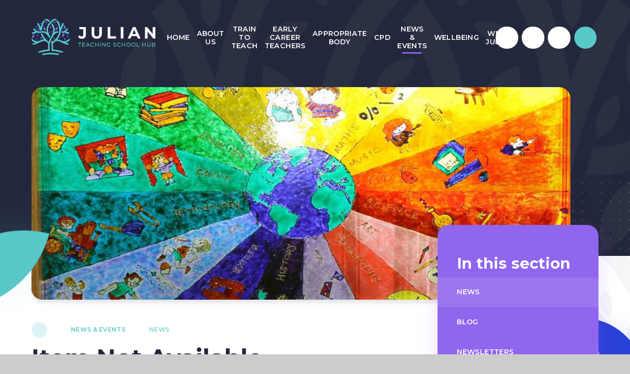

--- FILE ---
content_type: text/html
request_url: https://www.thejulian-tsh.org.uk/news-and-events/news/uea-pgce-teacher-training-information-events-february-and-march-2022
body_size: 49160
content:

<!DOCTYPE html>
<!--[if IE 7]><html class="no-ios no-js lte-ie9 lte-ie8 lte-ie7" lang="en" xml:lang="en"><![endif]-->
<!--[if IE 8]><html class="no-ios no-js lte-ie9 lte-ie8"  lang="en" xml:lang="en"><![endif]-->
<!--[if IE 9]><html class="no-ios no-js lte-ie9"  lang="en" xml:lang="en"><![endif]-->
<!--[if !IE]><!--> <html class="no-ios no-js"  lang="en" xml:lang="en"><!--<![endif]-->
	<head>
		<meta http-equiv="X-UA-Compatible" content="IE=edge" />
		<meta http-equiv="content-type" content="text/html; charset=utf-8"/>
		
		<link rel="canonical" href="https://www.thejulian-tsh.org.uk/news-and-events/news/uea-pgce-teacher-training-information-events-february-and-march-2022">
		<script>window.FontAwesomeConfig = {showMissingIcons: false};</script><link rel="stylesheet" media="screen" href="https://cdn.juniperwebsites.co.uk/_includes/font-awesome/5.7.1/css/fa-web-font.css?cache=v4.6.56.3">
<script defer src="https://cdn.juniperwebsites.co.uk/_includes/font-awesome/5.7.1/js/fontawesome-all.min.js?cache=v4.6.56.3"></script>
<script defer src="https://cdn.juniperwebsites.co.uk/_includes/font-awesome/5.7.1/js/fa-v4-shims.min.js?cache=v4.6.56.3"></script>

		<title>Julian Teaching School Hub - Item Not Available</title>
		
		<style type="text/css">
			:root {
				
				--col-pri: rgb(34, 34, 34);
				
				--col-sec: rgb(136, 136, 136);
				
			}
		</style>
		
<!--[if IE]>
<script>
console = {log:function(){return;}};
</script>
<![endif]-->

<script>
	var boolItemEditDisabled;
	var boolLanguageMode, boolLanguageEditOriginal;
	var boolViewingConnect;
	var boolConnectDashboard;
	var displayRegions = [];
	var intNewFileCount = 0;
	strItemType = "news story";
	strSubItemType = "News Story";

	var featureSupport = {
		tagging: false,
		eventTagging: false
	};
	var boolLoggedIn = false;
boolAdminMode = false;
	var boolSuperUser = false;
strCookieBarStyle = 'bar';
	intParentPageID = "8";
	intCurrentItemID = 46;
	intCurrentCatID = 2;
boolIsHomePage = false;
	boolItemEditDisabled = true;
	boolLanguageEditOriginal=true;
	strCurrentLanguage='en-gb';	strFileAttachmentsUploadLocation = 'bottom';	boolViewingConnect = false;	boolConnectDashboard = false;	var objEditorComponentList = {};

</script>

<script src="https://cdn.juniperwebsites.co.uk/admin/_includes/js/mutation_events.min.js?cache=v4.6.56.3"></script>
<script src="https://cdn.juniperwebsites.co.uk/admin/_includes/js/jquery/jquery.js?cache=v4.6.56.3"></script>
<script src="https://cdn.juniperwebsites.co.uk/admin/_includes/js/jquery/jquery.prefilter.js?cache=v4.6.56.3"></script>
<script src="https://cdn.juniperwebsites.co.uk/admin/_includes/js/jquery/jquery.query.js?cache=v4.6.56.3"></script>
<script src="https://cdn.juniperwebsites.co.uk/admin/_includes/js/jquery/js.cookie.js?cache=v4.6.56.3"></script>
<script src="/_includes/editor/template-javascript.asp?cache=260112"></script>
<script src="/admin/_includes/js/functions/minified/functions.login.new.asp?cache=260112"></script>

  <script>

  </script>
<link href="https://www.thejulian-tsh.org.uk/feeds/news.asp?nid=2&amp;pid=46&lang=en" rel="alternate" type="application/rss+xml" title="Julian Teaching School Hub - News Feed"><link href="https://www.thejulian-tsh.org.uk/feeds/comments.asp?title=UEA PGCE Teacher Training Information Events - February and March 2022&amp;storyid=46&amp;nid=2&amp;item=news&amp;pid=8&lang=en" rel="alternate" type="application/rss+xml" title="Julian Teaching School Hub - UEA PGCE Teacher Training Information Events - February and March 2022 - Blog Post Comments"><link rel="stylesheet" media="screen" href="/_site/css/main.css?cache=zxcvbnm">
<link rel="stylesheet" media="screen" href="/_site/css/content.css?cache=zxcvbnm">


	<meta name="mobile-web-app-capable" content="yes">
	<meta name="apple-mobile-web-app-capable" content="yes">
	<meta name="viewport" content="width=device-width, initial-scale=1, minimum-scale=1, maximum-scale=1">
	<link rel="author" href="/humans.txt">
	<link rel="icon" href="/_site/images/favicons/favicon.ico">
	<link rel="apple-touch-icon" href="/_site/images/favicons/favicon.png">
	<link rel="preconnect" href="https://fonts.gstatic.com">
	<link href="https://fonts.googleapis.com/css2?family=Montserrat:ital,wght@0,400;0,500;0,600;0,700;1,400;1,700&display=swap" rel="stylesheet">
	<link rel="stylesheet" href="/_site/css/print.css" type="text/css" media="print">

	<script>
	var html = document.querySelector('html'), strMobClass = 'no-mobile'
	html.classList.remove('no-ios')
	navigator.userAgent.match(/(Android|webOS|iPhone|iPad|Windows Phone)/g) && (strMobClass = 'mobile')
	html.classList.add( strMobClass )
	</script>

	<svg style="visibility: hidden; position: absolute;">
		<defs>
			<symbol id="icon_plus" viewBox="0 0 19 19"><path d="M17.5,8H11V1.5a1.5,1.5,0,0,0-3,0V8H1.5a1.5,1.5,0,0,0,0,3H8v6.5a1.5,1.5,0,0,0,3,0V11h6.5a1.5,1.5,0,0,0,0-3Z"/></symbol>
			<symbol id="icon_leaf" viewBox="0 0 190.02 298"><path d="M7.63,0C-25.53,130.43,52.37,263.27,182.39,298a244.78,244.78,0,0,0-26.12-184.76A245.9,245.9,0,0,0,7.63,0Z"/></symbol>
			<symbol id="logo_decor" viewBox="0 0 832.72 794.52"><path d="M779.1,336.43l-.25.44A68.53,68.53,0,0,0,804,429.54l.44.25.24-.44a68.51,68.51,0,0,0-25.18-92.67Z"/><path d="M710,140l-.25.44A68.51,68.51,0,0,0,736,232.76l.44.25.25-.44a68.51,68.51,0,0,0-26.21-92.37Z"/><path d="M718.9,476l.44-.25a41.72,41.72,0,0,0,16-56.44l-.25-.44-.44.25a41.85,41.85,0,0,0-16,56.44Z"/><path d="M192.89,131.48l.37-.35a41.83,41.83,0,0,0,1.49-58.64l-.35-.37-.36.35a41.83,41.83,0,0,0-1.49,58.64Z"/><path d="M259.44,177.16,259,177l-.12.49a68.33,68.33,0,0,0,48.6,82.87l.48.13L308,260a68.34,68.34,0,0,0-48.6-82.87Z"/><path d="M334.66,105.26l.47.18.17-.47a41.87,41.87,0,0,0-24-53.55l-.47-.19-.18.48A41.89,41.89,0,0,0,334.66,105.26Z"/><path d="M635.85,131.48l.35-.37a41.83,41.83,0,0,0-1.49-58.64l-.36-.35-.35.37a41.83,41.83,0,0,0,1.49,58.64Z"/><path d="M547.36,125.93a41.57,41.57,0,0,0-31.75-1.31l-.48.18.18.47a42.15,42.15,0,0,0,39.31,27,41.32,41.32,0,0,0,14.13-2.49l.48-.17-.18-.48A41.47,41.47,0,0,0,547.36,125.93Z"/><path d="M138,211.87l-.18.47a41.88,41.88,0,0,0,23.25,53.88l.47.19.19-.48a41.87,41.87,0,0,0-23.26-53.87Z"/><path d="M92.32,233l.44-.25A68.49,68.49,0,0,0,119,140.39l-.24-.45-.44.25a68.26,68.26,0,0,0-26.21,92.38Z"/><path d="M313.62,124.8l-.48-.18a41.92,41.92,0,0,0-53.44,24.47l-.18.48.48.17a41.28,41.28,0,0,0,14.13,2.49,42.15,42.15,0,0,0,39.31-27Z"/><path d="M520.71,260l.12.49.49-.13a68.58,68.58,0,0,0,48.6-82.87l-.13-.49-.48.13A68,68,0,0,0,528,208.65h0A67.65,67.65,0,0,0,520.71,260Z"/><path d="M413.93,24.21a41.8,41.8,0,0,0,30.16-12.7l.36-.36-.37-.35a42.14,42.14,0,0,0-58.78,1.48l-.36.36.38.35A41.76,41.76,0,0,0,413.93,24.21Z"/><path d="M184.91,257.93l.12.39.4,0c6.88-.61,14-1.49,20.68-2.35,7.48-1,14.83-1.88,22.46-2.56l.44,0v-.45C231.79,148,268.34,82.67,298.51,46.32l.46-.55-.68-.24a155.43,155.43,0,0,0-35.91-8l-.28,0-.17.23c-32.33,43.73-53.27,96.68-62.27,157.4-2.47-6.67-5-13.16-7.45-19.34-14.47-36.13-29.51-65.21-44.68-86.44l-.31-.44-.42.35C138.26,96.52,129.91,104.16,122,112l-.29.3.23.34C143.58,144.57,166.54,197.52,184.91,257.93Z"/><path d="M41.15,327.18c26.56,0,50.91-9.1,72.39-27,17.71,7.53,35.63,11,56.35,11,14.86,0,29.1-1.82,42.89-3.58,11.32-1.45,23.38-2.86,35.45-2.86,15.88,0,29.44,2.57,41.45,7.86,40.64,17.89,69.34,62.12,87.4,93.84,3.23,5.68,6.52,11.52,9.76,17.35l.46.82.42-.84c4.16-8.26,8.49-16.66,12.88-25l3.84-7.27,1.64-3.09.12-.23-.12-.24c-22.59-43-44.73-89.24-45.87-139.45,0-.58,0-1.16,0-1.74-.71-52.75,24.63-109,69.52-154.41,40.18-40.62,91.59-67.71,137.53-72.47l2.07-.22-1.94-.75A417,417,0,0,0,506.14.52l-.15,0-.14.06C469.74,15,435,38.4,405.33,68.39c-51.27,51.83-80.21,117-79.38,178.85a234.88,234.88,0,0,0,6.76,51.85c-25.53-19.64-52-28.8-83.36-28.8-14.16,0-27.77,1.75-40.93,3.44h-.1c-13.1,1.68-25.47,3.27-38,3.27A110.45,110.45,0,0,1,134,271.35c-27-9.2-53.62-31.17-81.39-67.15l-.46-.6-.37.66c-5.91,10.52-11.45,21.48-16.45,32.56l-.13.29.2.24C50.58,255.44,66,270.26,81.14,281.41a77.71,77.71,0,0,1-64.67,7.8L16,289l-.14.5C12.72,300.06,10,310.9,7.7,321.76l-.1.45.45.13A116.29,116.29,0,0,0,41.15,327.18Z"/><path d="M416.74,742.51H416a677,677,0,0,0-199,29.88l-1.14.35,1.05.57A418.44,418.44,0,0,0,263.36,795l.15,0,.15,0a648.71,648.71,0,0,1,305.53,0l.16,0,.14-.06a416.8,416.8,0,0,0,46.35-21.62l1-.57-1.13-.35A677,677,0,0,0,416.74,742.51Z"/><path d="M396.52,705.47V572.3c0-54.77,26.2-104,51.53-151.67l3.93-7.39c26.75-50.48,55.07-82.71,86.59-98.54,12.34-6.19,26.24-9.41,42.51-9.85h.39l.08-.38a181,181,0,0,0,4.33-33.6v-.51h-.51l-.9,0c-.36,0-.73,0-1.1,0-31.31,0-57.84,9.15-83.37,28.79a234.21,234.21,0,0,0,6.77-51.84C507.45,196.61,488,143.1,452,96.57l-.33-.44-.41.37c-3.3,3-6.18,5.82-8.8,8.47-4.57,4.62-9.14,9.69-14.39,16l-.26.3.24.32c29.24,39.34,45,83.81,44.48,125.22-.75,55.84-27.36,106.14-53.08,154.77l-3,5.6c-16.74,31.71-32.61,62.89-42.88,95.74-6.8-5.3-13.64-10.93-20.33-16.72-3.58-3.45-6.91-6.41-10.14-9-37.38-34.08-86.05-88.41-105.63-153.67l-.12-.39-.39,0c-7.92.54-15.89,1.5-22,2.28-3.77.48-7.57,1-11.42,1.41l-.58.07.16.56c11.5,41.83,34.22,83.42,67.52,123.65-33.47.75-67.41,16.05-102.11,33A97.94,97.94,0,0,1,129.9,492h-.47C76.37,492,25.78,453.12.34,429.92l-.9-.82.06,1.22a420.86,420.86,0,0,0,5.34,47.5l0,.2.16.12c7.57,5.63,15.21,10.83,22.7,15.45C48,506.07,68.29,515.1,88.18,520.44c-24,8.73-46.36,14-68.19,16l-.62.06.19.59c3.56,10.85,7.6,21.65,12,32.09l.15.35.37,0c54.41-6.88,100.8-29.73,141.72-49.89s72.09-34.48,99.27-34.48c16.71,0,31.36,5.27,46.06,16.55A525.84,525.84,0,0,0,365,539.25,210.93,210.93,0,0,0,362.37,567c-.05,1.78-.08,3.58-.08,5.35v99.46c-45.37,2.24-106.63,12.85-164,28.41-14.25,3.87-36,10.16-58.46,18.18l-.8.28.63.57c9.84,8.68,20.22,17,30.86,24.77l.21.15.24-.08c56.89-18.65,141.53-38.58,208.44-38.58Z"/><path d="M832.38,430c-25.36,23.19-75.84,62.11-128.93,62.11a98.33,98.33,0,0,1-39.35-8c-34.71-17-68.65-32.27-102.14-33,38.26-46.2,62.42-93.88,71.81-141.73l.11,0,.11-.47c14.92-63.38,44.45-148.64,76.81-196.26l.23-.35-.29-.29c-7.93-7.87-16.28-15.5-24.82-22.7L685.5,89l-.31.44c-15.22,21.29-30.25,50.37-44.68,86.43-2.48,6.21-5,12.7-7.44,19.35-9-60.74-30-113.7-62.31-157.45l-.17-.23-.28,0a156.38,156.38,0,0,0-36.26,8.15l-.68.24.46.56C565.82,85.05,604,154.42,604,265.77c0,88.56-62.28,163.9-114.51,211.49-3.26,2.65-6.66,5.68-10.08,9-6.7,5.8-13.53,11.41-20.32,16.7a369.9,369.9,0,0,0-13.6-36.34l-.43-1-.47,1a387.19,387.19,0,0,0-18.46,43.72l-.05.16.05.16c6.52,21.08,9.83,40.4,10.11,59.08,0,.87,0,1.74,0,2.61V705.47h17.11c66.92,0,151.55,19.93,208.44,38.58l.24.08.21-.15c10.62-7.73,21-16.07,30.85-24.77l.64-.56-.8-.29c-22.5-8-44.21-14.31-58.46-18.18-57.36-15.55-118.63-26.17-164-28.41V572.3a208.59,208.59,0,0,0-2.78-33,525.29,525.29,0,0,0,45.9-37.56c14.74-11.32,29.39-16.59,46.11-16.59,27.15,0,58.27,14.29,99.26,34.48s87.34,43,141.72,49.9l.37.05.15-.35c4.42-10.44,8.46-21.23,12-32.1l.19-.59-.62-.06c-21.83-2.06-44.15-7.3-68.19-16,19.9-5.34,40.23-14.37,60.45-26.84,7.48-4.62,15.11-9.82,22.69-15.45l.16-.12,0-.2a420.24,420.24,0,0,0,5.34-47.45l.07-1.23Z"/><path d="M378.46,70.31l.37.3.31-.36c4.94-5.64,9.19-10.24,13.37-14.47,3.18-3.21,6.46-6.39,9.75-9.45l.42-.39-.44-.36c-23.67-19.37-49-34.52-75.34-45l-.14-.06-.15,0a417.93,417.93,0,0,0-61.14,18.38l-1.93.75,2.06.21C302.45,23.71,342.53,41.63,378.46,70.31Z"/><path d="M662.44,277l-.54,0h-1l-.1.36c-3.16,11.09-6.08,22.17-8.65,32.94l-.14.59.6,0c3.75.19,7.09.28,10.19.28,20.72,0,38.64-3.51,56.35-11,21.47,17.95,45.82,27.05,72.38,27.05a116.34,116.34,0,0,0,33.1-4.84l.44-.14-.09-.45c-2.27-10.85-5-21.69-8.12-32.21l-.15-.49-.49.15A77.82,77.82,0,0,1,792.37,293h-.21a77,77,0,0,1-40.58-11.54c15.2-11.15,30.57-26,45.72-44.07l.2-.24-.13-.28c-5-11.08-10.52-22-16.45-32.57l-.37-.66-.46.6c-27.77,36-54.39,57.95-81.39,67.15A110,110,0,0,1,662.44,277Z"/><path d="M713.94,315.23l-.47.19a68.54,68.54,0,0,0-39.14,87.71l.17.47.48-.18a68.56,68.56,0,0,0,39.14-87.71Z"/><path d="M521.37,51.71l-.18-.48-.47.19a41.89,41.89,0,0,0-24,53.55l.18.47.47-.18A41.89,41.89,0,0,0,521.37,51.71Z"/><path d="M606.7,447.54l.15.48.48-.16a41.91,41.91,0,0,0,26.18-52.53l-.16-.48-.48.16A41.5,41.5,0,0,0,609,415.92h0A41.27,41.27,0,0,0,606.7,447.54Z"/><path d="M491.52,460.61l.29.41.41-.3a41.84,41.84,0,0,0,9.71-57.85l-.29-.41-.41.29a41.4,41.4,0,0,0-16.75,26.94h0A41.34,41.34,0,0,0,491.52,460.61Z"/><path d="M690.89,212.34l-.18-.47-.47.19A41.87,41.87,0,0,0,667,265.93l.18.48.47-.19A41.46,41.46,0,0,0,690.34,244h0A41.32,41.32,0,0,0,690.89,212.34Z"/><path d="M383.13,319.93l0,.51H385a68.44,68.44,0,0,0,68.38-66.12l0-.5h-.51a68.45,68.45,0,0,0-69.8,66.1Z"/><path d="M327.11,402.46l-.29.41a41.83,41.83,0,0,0,9.71,57.85l.41.3.29-.42a41.83,41.83,0,0,0-9.71-57.85Z"/><path d="M49.2,336.68A68.28,68.28,0,0,0,24,429.35l.25.44.44-.25a68.53,68.53,0,0,0,25.18-92.67l-.25-.44Z"/><path d="M412.64,176.33A41.39,41.39,0,0,0,395.47,203l-.09.5.5.08a41.11,41.11,0,0,0,6.95.59A42.1,42.1,0,0,0,444.05,170l.09-.5-.5-.09A41.61,41.61,0,0,0,412.64,176.33Z"/><path d="M221.42,447.86l.47.16.16-.48A41.9,41.9,0,0,0,195.88,395l-.48-.16-.16.48A41.91,41.91,0,0,0,221.42,447.86Z"/><path d="M94.07,419.07l-.44-.25-.24.44a41.85,41.85,0,0,0,16,56.44l.44.25.25-.44A41.85,41.85,0,0,0,94.07,419.07Z"/><path d="M153.77,403.42l.47.18.18-.47a68.55,68.55,0,0,0-39.14-87.71l-.47-.19-.18.48A68.56,68.56,0,0,0,153.77,403.42Z"/></symbol>
			
			<symbol id="decor_dots" viewBox="0 0 232 232"><circle cx="2" cy="2" r="2"/><circle cx="22" cy="2" r="2"/><circle cx="42" cy="2" r="2"/><circle cx="62" cy="2" r="2"/><circle cx="82" cy="2" r="2"/><circle cx="102" cy="2" r="2"/><circle cx="122" cy="2" r="2"/><circle cx="142" cy="2" r="2"/><circle cx="162" cy="2" r="2"/><circle cx="182" cy="2" r="2"/><circle cx="202" cy="2" r="2"/><circle cx="222" cy="2" r="2"/><circle cx="2" cy="22" r="2"/><circle cx="22" cy="22" r="2"/><circle cx="42" cy="22" r="2"/><circle cx="62" cy="22" r="2"/><circle cx="82" cy="22" r="2"/><circle cx="102" cy="22" r="2"/><circle cx="122" cy="22" r="2"/><circle cx="142" cy="22" r="2"/><circle cx="162" cy="22" r="2"/><circle cx="182" cy="22" r="2"/><circle cx="202" cy="22" r="2"/><circle cx="222" cy="22" r="2"/><circle cx="2" cy="42" r="2"/><circle cx="22" cy="42" r="2"/><circle cx="42" cy="42" r="2"/><circle cx="62" cy="42" r="2"/><circle cx="82" cy="42" r="2"/><circle cx="102" cy="42" r="2"/><circle cx="122" cy="42" r="2"/><circle cx="142" cy="42" r="2"/><circle cx="162" cy="42" r="2"/><circle cx="182" cy="42" r="2"/><circle cx="202" cy="42" r="2"/><circle cx="222" cy="42" r="2"/><circle cx="2" cy="62" r="2"/><circle cx="22" cy="62" r="2"/><circle cx="42" cy="62" r="2"/><circle cx="62" cy="62" r="2"/><circle cx="82" cy="62" r="2"/><circle cx="102" cy="62" r="2"/><circle cx="122" cy="62" r="2"/><circle cx="142" cy="62" r="2"/><circle cx="162" cy="62" r="2"/><circle cx="182" cy="62" r="2"/><circle cx="202" cy="62" r="2"/><circle cx="222" cy="62" r="2"/><circle cx="2" cy="82" r="2"/><circle cx="22" cy="82" r="2"/><circle cx="42" cy="82" r="2"/><circle cx="62" cy="82" r="2"/><circle cx="82" cy="82" r="2"/><circle cx="102" cy="82" r="2"/><circle cx="122" cy="82" r="2"/><circle cx="142" cy="82" r="2"/><circle cx="162" cy="82" r="2"/><circle cx="182" cy="82" r="2"/><circle cx="202" cy="82" r="2"/><circle cx="222" cy="82" r="2"/><circle cx="2" cy="102" r="2"/><circle cx="22" cy="102" r="2"/><circle cx="42" cy="102" r="2"/><circle cx="62" cy="102" r="2"/><circle cx="82" cy="102" r="2"/><circle cx="102" cy="102" r="2"/><circle cx="122" cy="102" r="2"/><circle cx="142" cy="102" r="2"/><circle cx="162" cy="102" r="2"/><circle cx="182" cy="102" r="2"/><circle cx="202" cy="102" r="2"/><circle cx="222" cy="102" r="2"/><circle cx="2" cy="122" r="2"/><circle cx="22" cy="122" r="2"/><circle cx="42" cy="122" r="2"/><circle cx="62" cy="122" r="2"/><circle cx="82" cy="122" r="2"/><circle cx="102" cy="122" r="2"/><circle cx="122" cy="122" r="2"/><circle cx="142" cy="122" r="2"/><circle cx="162" cy="122" r="2"/><circle cx="182" cy="122" r="2"/><circle cx="202" cy="122" r="2"/><circle cx="222" cy="122" r="2"/><circle cx="2" cy="142" r="2"/><circle cx="22" cy="142" r="2"/><circle cx="42" cy="142" r="2"/><circle cx="62" cy="142" r="2"/><circle cx="82" cy="142" r="2"/><circle cx="102" cy="142" r="2"/><circle cx="122" cy="142" r="2"/><circle cx="142" cy="142" r="2"/><circle cx="162" cy="142" r="2"/><circle cx="182" cy="142" r="2"/><circle cx="202" cy="142" r="2"/><circle cx="222" cy="142" r="2"/><circle cx="2" cy="162" r="2"/><circle cx="22" cy="162" r="2"/><circle cx="42" cy="162" r="2"/><circle cx="62" cy="162" r="2"/><circle cx="82" cy="162" r="2"/><circle cx="102" cy="162" r="2"/><circle cx="122" cy="162" r="2"/><circle cx="142" cy="162" r="2"/><circle cx="162" cy="162" r="2"/><circle cx="182" cy="162" r="2"/><circle cx="202" cy="162" r="2"/><circle cx="222" cy="162" r="2"/><circle cx="2" cy="182" r="2"/><circle cx="22" cy="182" r="2"/><circle cx="42" cy="182" r="2"/><circle cx="62" cy="182" r="2"/><circle cx="82" cy="182" r="2"/><circle cx="102" cy="182" r="2"/><circle cx="122" cy="182" r="2"/><circle cx="142" cy="182" r="2"/><circle cx="162" cy="182" r="2"/><circle cx="182" cy="182" r="2"/><circle cx="202" cy="182" r="2"/><circle cx="222" cy="182" r="2"/><circle cx="2" cy="202" r="2"/><circle cx="22" cy="202" r="2"/><circle cx="42" cy="202" r="2"/><circle cx="62" cy="202" r="2"/><circle cx="82" cy="202" r="2"/><circle cx="102" cy="202" r="2"/><circle cx="122" cy="202" r="2"/><circle cx="142" cy="202" r="2"/><circle cx="162" cy="202" r="2"/><circle cx="182" cy="202" r="2"/><circle cx="202" cy="202" r="2"/><circle cx="222" cy="202" r="2"/><circle cx="2" cy="222" r="2"/><circle cx="22" cy="222" r="2"/><circle cx="42" cy="222" r="2"/><circle cx="62" cy="222" r="2"/><circle cx="82" cy="222" r="2"/><circle cx="102" cy="222" r="2"/><circle cx="122" cy="222" r="2"/><circle cx="142" cy="222" r="2"/><circle cx="162" cy="222" r="2"/><circle cx="182" cy="222" r="2"/><circle cx="202" cy="222" r="2"/><circle cx="222" cy="222" r="2"/></symbol>
		</defs>
	</svg><link rel="stylesheet" media="screen" href="https://cdn.juniperwebsites.co.uk/_includes/css/content-blocks.css?cache=v4.6.56.3">
<link rel="stylesheet" media="screen" href="/_includes/css/cookie-colour.asp?cache=260112">
<link rel="stylesheet" media="screen" href="https://cdn.juniperwebsites.co.uk/_includes/css/cookies.css?cache=v4.6.56.3">
<link rel="stylesheet" media="screen" href="https://cdn.juniperwebsites.co.uk/_includes/css/cookies.advanced.css?cache=v4.6.56.3">
<link rel="stylesheet" media="screen" href="/_site/css/news.css?cache=260112">
<link rel="stylesheet" media="screen" href="https://cdn.juniperwebsites.co.uk/_includes/css/overlord.css?cache=v4.6.56.3">
<link rel="stylesheet" media="screen" href="https://cdn.juniperwebsites.co.uk/_includes/css/templates.css?cache=v4.6.56.3">
<link rel="stylesheet" media="screen" href="/_site/css/attachments.css?cache=260112">
<link rel="stylesheet" media="screen" href="/_site/css/templates.css?cache=260112">
<style>#print_me { display: none;}</style><script src="https://cdn.juniperwebsites.co.uk/admin/_includes/js/modernizr.js?cache=v4.6.56.3"></script>

        <meta property="og:site_name" content="Julian Teaching School Hub" />
        <meta property="og:title" content="Item Not Available" />
        <meta property="og:image" content="https://www.thejulian-tsh.org.uk/_site/images/design/thumbnail.jpg" />
        <meta property="og:type" content="website" />
        <meta property="twitter:card" content="summary" />
</head>


    <body>


<div id="print_me"></div>
<div class="mason mason--inner mason--type_news-story mason--customtype_default mason--noadmin mason--nosecure">

	<section class="access">
		<a class="access__anchor" name="header"></a>
		<a class="access__link" href="#content">Skip to content &darr;</a>
	</section>

	

	<header class="header parent block-d" id="header">
		<div class="header__decor abs_fill" data-parallax="top" data-multiplier=".3" data-watch=".header">
			<svg class="logo_decor"><use href="#logo_decor" xlink:href="#logo_decor" x="0" y="0"/></svg>
		</div>

		<div class="header__main parent">
			<div class="header__main__inner parent">
				<a class="header__logo" href="/">
					<img class="header__logo__main" src="/_site/images/design/logo.png" srcset="/_site/images/design/logo.png 1x, /_site/images/design/logo@2x.png 2x" alt="Julian Teaching School Hub">
					<img src="/_site/images/design/logo-alt.png" srcset="/_site/images/design/logo-alt.png 1x, /_site/images/design/logo-alt@2x.png 2x" alt="Julian Teaching School Hub">
					<h1>Julian Teaching School Hub</h1>
				</a>
				<section class="menu parent block-l">
					
					<button class="menu__btn parent bg-ter" data-toggle=".mason--menu" aria-label="Toggle mobile menu">
						<span class="menu__btn__icon"><span></span><span></span><span></span><span></span><span></span></span>
					</button>
					
					<div class="menu__main">
						<nav class="menu__bar ms-center">
							<ul><li class="menu__bar__item menu__bar__item--page_1"><a class="a_block" id="page_1" href="/home"><span>Home</span></a><button class="menu__bar__item__button" data-tab=".menu__bar__item--page_1--expand"><i class="menu__bar__item__button__icon fa fa-angle-down"></i></button></li><li class="menu__bar__item menu__bar__item--page_3 menu__bar__item--subitems"><a class="a_block" id="page_3" href="/about-us"><span>About Us</span></a><button class="menu__bar__item__button" data-tab=".menu__bar__item--page_3--expand"><i class="menu__bar__item__button__icon fa fa-angle-down"></i></button><ul class="menu__bar__item__sub"><li class="menu__bar__item menu__bar__item--page_48"><a class="a_block" id="page_48" href="/about-us/meet-the-team"><span>Meet the Team</span></a><button class="menu__bar__item__button" data-tab=".menu__bar__item--page_48--expand"><i class="menu__bar__item__button__icon fa fa-angle-down"></i></button></li><li class="menu__bar__item menu__bar__item--page_10"><a class="a_block" id="page_10" href="/about-us/the-golden-thread"><span>The Golden Thread</span></a><button class="menu__bar__item__button" data-tab=".menu__bar__item--page_10--expand"><i class="menu__bar__item__button__icon fa fa-angle-down"></i></button></li><li class="menu__bar__item menu__bar__item--page_12"><a class="a_block" id="page_12" href="/about-us/our-partners"><span>Our partners</span></a><button class="menu__bar__item__button" data-tab=".menu__bar__item--page_12--expand"><i class="menu__bar__item__button__icon fa fa-angle-down"></i></button></li><li class="menu__bar__item menu__bar__item--page_64"><a class="a_block" id="page_64" href="/about-us/how-to-raise-a-concern"><span>How to raise a concern</span></a><button class="menu__bar__item__button" data-tab=".menu__bar__item--page_64--expand"><i class="menu__bar__item__button__icon fa fa-angle-down"></i></button></li><li class="menu__bar__item menu__bar__item--page_29"><a class="a_block" id="page_29" href="/about-us/policy-documents"><span>Policy Documents</span></a><button class="menu__bar__item__button" data-tab=".menu__bar__item--page_29--expand"><i class="menu__bar__item__button__icon fa fa-angle-down"></i></button></li></ul></li><li class="menu__bar__item menu__bar__item--page_6 menu__bar__item--subitems"><a class="a_block" id="page_6" href="/train-to-teach"><span>Train to Teach</span></a><button class="menu__bar__item__button" data-tab=".menu__bar__item--page_6--expand"><i class="menu__bar__item__button__icon fa fa-angle-down"></i></button><ul class="menu__bar__item__sub"><li class="menu__bar__item menu__bar__item--page_17"><a class="a_block" id="page_17" href="/train-to-teach/which-teacher-training-route-is-right-for-me"><span>Which teacher training route is right for me?</span></a><button class="menu__bar__item__button" data-tab=".menu__bar__item--page_17--expand"><i class="menu__bar__item__button__icon fa fa-angle-down"></i></button></li><li class="menu__bar__item menu__bar__item--page_57"><a class="a_block" id="page_57" href="/train-to-teach/information-for-schools"><span>Information for schools</span></a><button class="menu__bar__item__button" data-tab=".menu__bar__item--page_57--expand"><i class="menu__bar__item__button__icon fa fa-angle-down"></i></button></li><li class="menu__bar__item menu__bar__item--page_16"><a class="a_block" id="page_16" href="/train-to-teach/why-teach"><span>Why teach?</span></a><button class="menu__bar__item__button" data-tab=".menu__bar__item--page_16--expand"><i class="menu__bar__item__button__icon fa fa-angle-down"></i></button></li><li class="menu__bar__item menu__bar__item--page_53"><a class="a_block" id="page_53" href="/train-to-teach/case-studies"><span>Case Studies</span></a><button class="menu__bar__item__button" data-tab=".menu__bar__item--page_53--expand"><i class="menu__bar__item__button__icon fa fa-angle-down"></i></button></li></ul></li><li class="menu__bar__item menu__bar__item--page_14 menu__bar__item--subitems"><a class="a_block" id="page_14" href="/early-career-teachers/early-career-teachers-programme"><span>Early Career Teachers</span></a><button class="menu__bar__item__button" data-tab=".menu__bar__item--page_14--expand"><i class="menu__bar__item__button__icon fa fa-angle-down"></i></button><ul class="menu__bar__item__sub"><li class="menu__bar__item menu__bar__item--page_46"><a class="a_block" id="page_46" href="/page/?title=Information+for+Early+Career+Teachers&amp;pid=46"><span>Information for Early Career Teachers</span></a><button class="menu__bar__item__button" data-tab=".menu__bar__item--page_46--expand"><i class="menu__bar__item__button__icon fa fa-angle-down"></i></button></li><li class="menu__bar__item menu__bar__item--page_51"><a class="a_block" id="page_51" href="/early-career-teachers/early-career-teachers-programme/information-for-mentors"><span>Information for mentors</span></a><button class="menu__bar__item__button" data-tab=".menu__bar__item--page_51--expand"><i class="menu__bar__item__button__icon fa fa-angle-down"></i></button></li></ul></li><li class="menu__bar__item menu__bar__item--page_15 menu__bar__item--subitems"><a class="a_block" id="page_15" href="/early-career-teachers/appropriate-body"><span>Appropriate Body</span></a><button class="menu__bar__item__button" data-tab=".menu__bar__item--page_15--expand"><i class="menu__bar__item__button__icon fa fa-angle-down"></i></button><ul class="menu__bar__item__sub"><li class="menu__bar__item menu__bar__item--page_70"><a class="a_block" id="page_70" href="/early-career-teachers/appropriate-body/ask-an-ab"><span>Ask an AB</span></a><button class="menu__bar__item__button" data-tab=".menu__bar__item--page_70--expand"><i class="menu__bar__item__button__icon fa fa-angle-down"></i></button></li></ul></li><li class="menu__bar__item menu__bar__item--page_7 menu__bar__item--subitems"><a class="a_block" id="page_7" href="/cpd"><span>CPD</span></a><button class="menu__bar__item__button" data-tab=".menu__bar__item--page_7--expand"><i class="menu__bar__item__button__icon fa fa-angle-down"></i></button><ul class="menu__bar__item__sub"><li class="menu__bar__item menu__bar__item--page_19"><a class="a_block" id="page_19" href="/cpd/national-professional-qualifications"><span>National Professional Qualifications</span></a><button class="menu__bar__item__button" data-tab=".menu__bar__item--page_19--expand"><i class="menu__bar__item__button__icon fa fa-angle-down"></i></button></li><li class="menu__bar__item menu__bar__item--page_66"><a class="a_block" id="page_66" href="/cpd/the-mtpt-project"><span>The MTPT Project: Cradle to Classroom</span></a><button class="menu__bar__item__button" data-tab=".menu__bar__item--page_66--expand"><i class="menu__bar__item__button__icon fa fa-angle-down"></i></button></li><li class="menu__bar__item menu__bar__item--page_20"><a class="a_block" id="page_20" href="/cpd/curriculum-hubs"><span>Specialist Hubs</span></a><button class="menu__bar__item__button" data-tab=".menu__bar__item--page_20--expand"><i class="menu__bar__item__button__icon fa fa-angle-down"></i></button></li></ul></li><li class="menu__bar__item menu__bar__item--page_8 menu__bar__item--subitems menu__bar__item--selected"><a class="a_block" id="page_8" href="/news-and-events"><span>News &amp; Events</span></a><button class="menu__bar__item__button" data-tab=".menu__bar__item--page_8--expand"><i class="menu__bar__item__button__icon fa fa-angle-down"></i></button><ul class="menu__bar__item__sub"><li class="menu__bar__item menu__bar__item--news_category_2 menu__bar__item--selected"><a class="a_block" id="news_category_2" href="/news-and-events/news"><span>News</span></a><button class="menu__bar__item__button" data-tab=".menu__bar__item--news_category_2--expand"><i class="menu__bar__item__button__icon fa fa-angle-down"></i></button></li><li class="menu__bar__item menu__bar__item--blog_category_4"><a class="a_block" id="blog_category_4" href="/news-and-events/blog"><span>Blog</span></a><button class="menu__bar__item__button" data-tab=".menu__bar__item--blog_category_4--expand"><i class="menu__bar__item__button__icon fa fa-angle-down"></i></button></li><li class="menu__bar__item menu__bar__item--page_9"><a class="a_block" id="page_9" href="/newsletters"><span>Newsletters</span></a><button class="menu__bar__item__button" data-tab=".menu__bar__item--page_9--expand"><i class="menu__bar__item__button__icon fa fa-angle-down"></i></button></li><li class="menu__bar__item menu__bar__item--url_1"><a class="a_block" id="url_1" href="/cal"><span>Calendar of Events</span></a><button class="menu__bar__item__button" data-tab=".menu__bar__item--url_1--expand"><i class="menu__bar__item__button__icon fa fa-angle-down"></i></button></li></ul></li><li class="menu__bar__item menu__bar__item--page_69"><a class="a_block" id="page_69" href="/wellbeing"><span>WELLBEING</span></a><button class="menu__bar__item__button" data-tab=".menu__bar__item--page_69--expand"><i class="menu__bar__item__button__icon fa fa-angle-down"></i></button></li><li class="menu__bar__item menu__bar__item--page_28"><a class="a_block" id="page_28" href="/who-is-julian"><span>Who is Julian?</span></a><button class="menu__bar__item__button" data-tab=".menu__bar__item--page_28--expand"><i class="menu__bar__item__button__icon fa fa-angle-down"></i></button></li></ul>
							<div class="menu__extra">
								<ul class="iconlinks list">
									<li> <a class="a_block block-l" href="https://twitter.com/TheJulianTSH" target="_blank" data-type="twitter"> <i class="fs18 fab fa-twitter"></i> </a></li><li> <a class="a_block block-l" href="https://www.linkedin.com/company/the-julian-teaching-school-hub" target="_blank" data-type="linkedin"> <i class="fs18 fab fa-linkedin-in"></i> </a></li><li> <a class="a_block block-l" href="https://www.youtube.com/channel/UCRV3-OB_D35syIDJjlcXc8A" target="_blank" data-type="youtube"> <i class="fs18 fab fa-youtube"></i> </a></li><li>
										<button class="a_block block-l" data-type="searchbar" data-toggle=".mason--searchbar">
											<i class="fs18 far fa-search"></i>
										</button>
									</li>
								</ul>
							</div>
						</nav>
					</div>
				</section>
			</div>
		</div>

		
		<section class="hero parent js_hit">
			<div class="hero__inner parent">
				
				<div class="ms-center">
					
						<div class="hero__dots dots__decor">
							<svg class="decor_dots" data-parallax="top" data-multiplier=".2" data-watch=".hero__dots"><use href="#decor_dots" xlink:href="#decor_dots" x="0" y="0"/></svg>
						</div>
						<div class="hero__slideshow ms-rounded">
							<ul class="list abs_fill">
								<li class="hero__slideshow__item abs_fill"><div class="hero__slideshow__item__img abs_fill" data-src="/_site/data/files/images/slideshow/15F51218D10A01EC3D3B31F4750E0697.jpg" data-type="bg"></div></li><li class="hero__slideshow__item abs_fill"><div class="hero__slideshow__item__img abs_fill" data-src="/_site/data/files/images/slideshow/2A93380323D53712FA0ABD1A9DDD3559.jpg" data-type="bg"></div></li><li class="hero__slideshow__item abs_fill"><div class="hero__slideshow__item__img abs_fill" data-src="/_site/data/files/images/slideshow/2C6D6BB30BE9349D2C58CFAF87ADD7C3.jpg" data-type="bg"></div></li><li class="hero__slideshow__item abs_fill"><div class="hero__slideshow__item__img abs_fill" data-src="/_site/data/files/images/slideshow/42F053B573FAAEFDE27DF3DA1B1F7A35.jpg" data-type="bg"></div></li><li class="hero__slideshow__item abs_fill"><div class="hero__slideshow__item__img abs_fill" data-src="/_site/data/files/images/slideshow/7B56060573E6FCFC9A0A7D4803E84495.jpg" data-type="bg"></div></li><li class="hero__slideshow__item abs_fill"><div class="hero__slideshow__item__img abs_fill" data-src="/_site/data/files/images/slideshow/9921C0897FDF068F33EF971CBA542D7B.JPG" data-type="bg"></div></li><li class="hero__slideshow__item abs_fill"><div class="hero__slideshow__item__img abs_fill" data-src="/_site/data/files/images/slideshow/BF07BB25A741D5CF4910F17BFB4CBA6C.JPG" data-type="bg"></div></li><li class="hero__slideshow__item abs_fill"><div class="hero__slideshow__item__img abs_fill" data-src="/_site/data/files/images/slideshow/CD848984139BE319BBC908BF0320F310.jpg" data-type="bg"></div></li><li class="hero__slideshow__item abs_fill"><div class="hero__slideshow__item__img abs_fill" data-src="/_site/data/files/images/slideshow/E6F4E5F903232D25535AABA98410CD3E.jpg" data-type="bg"></div></li><li class="hero__slideshow__item abs_fill"><div class="hero__slideshow__item__img abs_fill" data-src="/_site/data/files/images/slideshow/FA5CA7BC368ADA2137F5533268F8576B.jpg" data-type="bg"></div></li>
							</ul>

							
						</div>
						<div class="hero__decor leaf__decor leaf__decor__trans js_hit">
							<div class="abs_fill" data-parallax="centre" data-multiplier="-.05" data-watch=".hero__decor">
								<svg class="icon_leaf col-quat"><use href="#icon_leaf" xlink:href="#icon_leaf" x="0" y="0"/></svg>
								<svg class="icon_leaf col-sec"><use href="#icon_leaf" xlink:href="#icon_leaf" x="0" y="0"/></svg>
							</div>
						</div>
					
				</div>
			</div>
			
		</section>
		

	</header>

	<div class="searchbar__bg"></div>
	<div class="searchbar">
		<div class="fs32 w500">
			<i class="searchbar__icon fas fa-search col-sec"></i>
			<form method="post" action="/search/default.asp?pid=0">
			    <input class="searchbar__input" type="text" value="" name="searchValue" placeholder="Search" />
			</form>
			<button class="searchbar__close" data-remove=".mason--searchbar">
				<i class="far fa-times col-ter"></i>
			</button>
		</div>
	</div>

	<main class="main parent">
		<svg class="main__logo col-pri logo_decor"><use href="#logo_decor" xlink:href="#logo_decor" x="0" y="0"/></svg>
		
		<div class="main__decor--1 leaf__decor">
			<div class="abs_fill" data-parallax="centre" data-multiplier=".15" data-watch=".main__decor--1">
				<svg class="icon_leaf col-sec"><use href="#icon_leaf" xlink:href="#icon_leaf" x="0" y="0"/></svg>
				<svg class="icon_leaf col-quat"><use href="#icon_leaf" xlink:href="#icon_leaf" x="0" y="0"/></svg>
			</div>
		</div>
		<div class="main__decor--2 leaf__decor">
			<svg class="icon_leaf col-ter"><use href="#icon_leaf" xlink:href="#icon_leaf" x="0" y="0"/></svg>
		</div>
		<div class="main__decor--3 leaf__decor">
			<svg class="icon_leaf col-sec"><use href="#icon_leaf" xlink:href="#icon_leaf" x="0" y="0"/></svg>
		</div>
		

		<div class="main__center ms-center" data-rootMargin="-200px">

			<div class="content js_fadeup content js_fadeup--news_story">
				<a class="content__anchor" name="content"></a>
				<ul class="content__path"><li class="content__path__item content__path__item--page_1"><span class="content__path__item__sep"><i class="fas fa-angle-right"></i></span><a class="content__path__item__link" id="page_1" href="/home"><span><i class="far fa-home"></i></span></a></li><li class="content__path__item content__path__item--page_8 content__path__item--selected"><span class="content__path__item__sep"><i class="fas fa-angle-right"></i></span><a class="content__path__item__link" id="page_8" href="/news-and-events">News &amp; Events</a></li><li class="content__path__item content__path__item--news_category_2 content__path__item--selected"><span class="content__path__item__sep"><i class="fas fa-angle-right"></i></span><a class="content__path__item__link" id="news_category_2" href="/news-and-events/news">News</a></li></ul><h1 class="content__title" id="itemTitle">Item Not Available</h1>
					
				<div class="content__region" ><p>Sorry this item is no longer available to view on this site.</p>
<script>
	function loadmore(ele, event) {
		event.preventDefault();
		$.ajax({
			url: $(ele).attr('href'),
			dataType: "JSON",

			success: function(data) {
				$('.content__news__list').append(data.newsStories);
				if (data.moreLink) {
					$(ele).replaceWith(data.moreLink.replace(/&amp;/g, '&'));
				} else {
					$(ele).remove();
				}
			}
		});
	}
</script>

				</div>
				
			</div>


			
					<aside class="sidebar parent">
						<nav class="subnav parent block-d bg-ter ms-rounded" data-parallax="centre" data-multiplier="-.06" data-watch=".sidebar">
							<a class="subnav__anchor" name="subnav"></a>
							<header class="subnav__header">
								<h3 class="subnav__title fs32">In this section</h3>
							</header>
							<div class="subnav__main f_smlcaps">
								<ul class="subnav__list"><li class="subnav__list__item subnav__list__item--news_category_2 subnav__list__item--selected"><a class="a_block" id="news_category_2" href="/news-and-events/news"><span>News</span></a></li><li class="subnav__list__item subnav__list__item--blog_category_4"><a class="a_block" id="blog_category_4" href="/news-and-events/blog"><span>Blog</span></a></li><li class="subnav__list__item subnav__list__item--page_9"><a class="a_block" id="page_9" href="/newsletters"><span>Newsletters</span></a></li><li class="subnav__list__item subnav__list__item--url_1"><a class="a_block" id="url_1" href="/cal"><span>Calendar of Events</span></a></li></ul>
							</div>
						</nav>
					</aside>
				

		</div>
	</main>

	

	<footer class="footer parent block-d">
		
		<div class="footer__center ms-center">

			<div class="footer__module">
				<img class="footer__logo" src="/_site/images/design/logo.png" srcset="/_site/images/design/logo.png 1x, /_site/images/design/logo@2x.png 2x" alt="Julian Teaching School Hub">
				
				<div class="footer__contact fs14">
					<p>The Julian Teaching School Hub, Surrey Street, Norwich, NR1 3PB</p>
					<ul class="list">
						<li data-content="01603 753767">
							<i class="fas fa-phone col-ter"></i>
							<p>01603 753767</p>
						</li>
						<li>
							<i class="fas fa-envelope col-ter"></i>
							<p><a href="mailto:julian-tsh@ndhs.org.uk">julian-tsh@ndhs.org.uk</a></p>
						</li>
					</ul>
				</div>
			</div>

			<div class="footer__module">
				<div class="footer__links">
					<ul class="iconlinks list">
						<li> <a class="a_block block-l" href="https://twitter.com/TheJulianTSH" target="_blank" data-type="twitter"> <i class="fs18 fab fa-twitter"></i> </a></li><li> <a class="a_block block-l" href="https://www.linkedin.com/company/the-julian-teaching-school-hub" target="_blank" data-type="linkedin"> <i class="fs18 fab fa-linkedin-in"></i> </a></li><li> <a class="a_block block-l" href="https://www.youtube.com/channel/UCRV3-OB_D35syIDJjlcXc8A" target="_blank" data-type="youtube"> <i class="fs18 fab fa-youtube"></i> </a></li><li>
							<a class="a_block block-l js_scroll" href="#header" data-type="scroll">
								<i class="fs18 fas fa-angle-up"></i>
							</a>
						</li>
					</ul>
				</div>
				<div class="footer__legal fs14">
					<p>
						Website design by <a rel="nofollow" target="_blank" href="https://websites.junipereducation.org/"> e4education</a><br>
						&copy; 2026 Julian Teaching School Hub
					</p>
					<ul class="list">
						<li><a href="/sitemap/?pid=0">Sitemap</a></li>
						<li><a href="https://www.thejulian-tsh.org.uk/accessibility.asp?level=high-vis&amp;item=news_story_46" title="This link will display the current page in high visibility mode, suitable for screen reader software">High Visibility</a></li>
						<li><a href="https://www.thejulian-tsh.org.uk/accessibility-statement/">Accessibility Statement</a></li>
						<li><a href="/privacy-cookies/">Privacy Policy</a></li>
						<li><a href="#" id="cookie_settings" role="button" title="Cookie Settings" aria-label="Cookie Settings">Cookie Settings</a></li>
<script>
	$(document).ready(function() {
		$('#cookie_settings').on('click', function(event) { 
			event.preventDefault();
			$('.cookie_information__icon').trigger('click');
		});
	}); 
</script>
					</ul>
				</div>
			</div>

		</div>
	</footer>

	

</div>

<script src="/_site/js/modernizr-custom.min.js?cache=zxcvbnm"></script>
<script src="/_site/js/ecocycle.v2.min.js?cache=zxcvbnm"></script>
<script src="/_site/js/scripts.min.js?cache=zxcvbnm"></script>

	<script>
	(function() {
		
			noAdmin()
		
	})();
	</script>
<script src="https://cdn.juniperwebsites.co.uk/admin/_includes/js/functions/minified/functions.dialog.js?cache=v4.6.56.3"></script>
<div class="cookie_information cookie_information--bar cookie_information--bottom cookie_information--left cookie_information--active"> <div class="cookie_information__icon_container "> <div class="cookie_information__icon " title="Cookie Settings"><i class="fa fa-exclamation"></i></div> <div class="cookie_information__hex "></div> </div> <div class="cookie_information__inner"> <div class="cookie_information__hex cookie_information__hex--large"></div> <div class="cookie_information__info"> <span class="cookie_information_heading ">Cookie Policy</span> <article>This site uses cookies to store information on your computer. <a href="/privacy-cookies" title="See cookie policy">Click here for more information</a><div class="cookie_information__buttons"><button class="cookie_information__button " data-type="allow" title="Allow" aria-label="Allow">Allow</button><button class="cookie_information__button  " data-type="deny" title="Deny" aria-label="Deny">Deny</button></div></article> </div> <button class="cookie_information__close"><i class="fa fa-times" ria-hidden="true"></i></button> </div></div>

<script>
    var strDialogTitle = 'Cookie Settings',
        strDialogSaveButton = 'Save',
        strDialogRevokeButton = 'Revoke';

    $(document).ready(function(){
        $('.cookie_information__icon, .cookie_information__close').on('click', function() {
            $('.cookie_information').toggleClass('cookie_information--active');
        });

        if ($.cookie.allowed()) {
            $('.cookie_information__icon_container').addClass('cookie_information__icon_container--hidden');
            $('.cookie_information').removeClass('cookie_information--active');
        }

        $(document).on('click', '.cookie_information__button', function() {
            var strType = $(this).data('type');
            if (strType === 'settings') {
                openCookieSettings();
            } else {
                saveCookiePreferences(strType, '');
            }
        });
        if (!$('.cookie_ui').length) {
            $('body').append($('<div>', {
                class: 'cookie_ui'
            }));
        }

        var openCookieSettings = function() {
            $('body').e4eDialog({
                diagTitle: strDialogTitle,
                contentClass: 'clublist--add',
                width: '500px',
                height: '90%',
                source: '/privacy-cookies/cookie-popup.asp',
                bind: false,
                appendTo: '.cookie_ui',
                buttons: [{
                    id: 'primary',
                    label: strDialogSaveButton,
                    fn: function() {
                        var arrAllowedItems = [];
                        var strType = 'allow';
                        arrAllowedItems.push('core');
                        if ($('#cookie--targeting').is(':checked')) arrAllowedItems.push('targeting');
                        if ($('#cookie--functional').is(':checked')) arrAllowedItems.push('functional');
                        if ($('#cookie--performance').is(':checked')) arrAllowedItems.push('performance');
                        if (!arrAllowedItems.length) strType = 'deny';
                        if (!arrAllowedItems.length === 4) arrAllowedItems = 'all';
                        saveCookiePreferences(strType, arrAllowedItems.join(','));
                        this.close();
                    }
                }, {
                    id: 'close',
                    
                    label: strDialogRevokeButton,
                    
                    fn: function() {
                        saveCookiePreferences('deny', '');
                        this.close();
                    }
                }]
            });
        }
        var saveCookiePreferences = function(strType, strCSVAllowedItems) {
            if (!strType) return;
            if (!strCSVAllowedItems) strCSVAllowedItems = 'all';
            $.ajax({
                'url': '/privacy-cookies/json.asp?action=updateUserPreferances',
                data: {
                    preference: strType,
                    allowItems: strCSVAllowedItems === 'all' ? '' : strCSVAllowedItems
                },
                success: function(data) {
                    var arrCSVAllowedItems = strCSVAllowedItems.split(',');
                    if (data) {
                        if ('allow' === strType && (strCSVAllowedItems === 'all' || (strCSVAllowedItems.indexOf('core') > -1 && strCSVAllowedItems.indexOf('targeting') > -1) && strCSVAllowedItems.indexOf('functional') > -1 && strCSVAllowedItems.indexOf('performance') > -1)) {
                            if ($(document).find('.no__cookies').length > 0) {
                                $(document).find('.no__cookies').each(function() {
                                    if ($(this).data('replacement')) {
                                        var replacement = $(this).data('replacement')
                                        $(this).replaceWith(replacement);
                                    } else {
                                        window.location.reload();
                                    }
                                });
                            }
                            $('.cookie_information__icon_container').addClass('cookie_information__icon_container--hidden');
                            $('.cookie_information').removeClass('cookie_information--active');
                            $('.cookie_information__info').find('article').replaceWith(data);
                        } else {
                            $('.cookie_information__info').find('article').replaceWith(data);
                            if(strType === 'dontSave' || strType === 'save') {
                                $('.cookie_information').removeClass('cookie_information--active');
                            } else if(strType === 'deny') {
                                $('.cookie_information').addClass('cookie_information--active');
                            } else {
                                $('.cookie_information').removeClass('cookie_information--active');
                            }
                        }
                    }
                }
            });
        }
    });
</script><script src="/_includes/js/mason.min.js?cache=zxcvbnm"></script>
<script>
var loadedJS = {"https://cdn.juniperwebsites.co.uk/_includes/font-awesome/5.7.1/js/fontawesome-all.min.js": true,"https://cdn.juniperwebsites.co.uk/_includes/font-awesome/5.7.1/js/fa-v4-shims.min.js": true,"https://cdn.juniperwebsites.co.uk/admin/_includes/js/mutation_events.min.js": true,"https://cdn.juniperwebsites.co.uk/admin/_includes/js/jquery/jquery.js": true,"https://cdn.juniperwebsites.co.uk/admin/_includes/js/jquery/jquery.prefilter.js": true,"https://cdn.juniperwebsites.co.uk/admin/_includes/js/jquery/jquery.query.js": true,"https://cdn.juniperwebsites.co.uk/admin/_includes/js/jquery/js.cookie.js": true,"/_includes/editor/template-javascript.asp": true,"/admin/_includes/js/functions/minified/functions.login.new.asp": true,"https://cdn.juniperwebsites.co.uk/admin/_includes/js/modernizr.js": true,"/_site/js/modernizr-custom.min.js": true,"/_site/js/ecocycle.v2.min.js": true,"/_site/js/scripts.min.js": true,"https://cdn.juniperwebsites.co.uk/admin/_includes/js/functions/minified/functions.dialog.js": true,"/_includes/js/mason.min.js": true};
var loadedCSS = {"https://cdn.juniperwebsites.co.uk/_includes/font-awesome/5.7.1/css/fa-web-font.css": true,"/_site/css/main.css": true,"/_site/css/content.css": true,"https://cdn.juniperwebsites.co.uk/_includes/css/content-blocks.css": true,"/_includes/css/cookie-colour.asp": true,"https://cdn.juniperwebsites.co.uk/_includes/css/cookies.css": true,"https://cdn.juniperwebsites.co.uk/_includes/css/cookies.advanced.css": true,"/_site/css/news.css": true,"https://cdn.juniperwebsites.co.uk/_includes/css/overlord.css": true,"https://cdn.juniperwebsites.co.uk/_includes/css/templates.css": true,"/_site/css/attachments.css": true,"/_site/css/templates.css": true};
</script>


</body>
</html>

--- FILE ---
content_type: text/css
request_url: https://www.thejulian-tsh.org.uk/_site/css/main.css?cache=zxcvbnm
body_size: 49351
content:
.content__path,.content__share__list,.list,.menu__bar ul,.subnav__list{margin:0;padding:0;list-style:none}.menu__bar>ul>li button,.menu__btn,.searchbar__close{border:0;outline:0;padding:0;cursor:pointer;background:transparent;-webkit-appearance:none;-webkit-border-radius:0}.abs_fill,.iconlinks li a:after,.iconlinks li button:after,.item__img,.item__img:after,.item__img:before,.menu__btn__icon,.menu__btn__icon span:nth-child(4):after,.menu__btn__icon span:nth-child(5):after,.ms-btn>:before,div.lazy-item{position:absolute;top:0;right:0;bottom:0;left:0}

/*! normalize.css v1.1.2 | MIT License | git.io/normalize */article,aside,details,figcaption,figure,footer,header,hgroup,main,nav,section,summary{display:block}audio,canvas,video{display:inline-block;*display:inline;*zoom:1}audio:not([controls]){display:none;height:0}[hidden]{display:none}html{font-size:100%;-ms-text-size-adjust:100%;-webkit-text-size-adjust:100%}button,html,input,select,textarea{font-family:sans-serif}body{margin:0}a:focus{outline:thin dotted}a:active,a:hover{outline:0}h1{font-size:2em;margin:0.67em 0}h2{font-size:1.5em;margin:0.83em 0}h3{font-size:1.17em;margin:1em 0}h4{font-size:1em;margin:1.33em 0}h5{font-size:0.83em;margin:1.67em 0}h6{font-size:0.67em;margin:2.33em 0}abbr[title]{border-bottom:1px dotted}b,strong{font-weight:bold}blockquote{margin:1em 40px}dfn{font-style:italic}hr{-moz-box-sizing:content-box;-webkit-box-sizing:content-box;box-sizing:content-box;height:0}mark{background:#ff0;color:#000}p,pre{margin:1em 0}code,kbd,pre,samp{font-family:monospace, serif;_font-family:'courier new', monospace;font-size:1em}pre{white-space:pre;white-space:pre-wrap;word-wrap:break-word}q{quotes:none}q:after,q:before{content:'';content:none}small{font-size:80%}sub,sup{font-size:75%;line-height:0;position:relative;vertical-align:baseline}sup{top:-0.5em}sub{bottom:-0.25em}dl,menu,ol,ul{margin:1em 0}dd{margin:0 0 0 40px}menu,ol,ul{padding:0 0 0 40px}nav ol,nav ul{list-style:none;list-style-image:none}img{border:0;-ms-interpolation-mode:bicubic}svg:not(:root){overflow:hidden}figure{margin:0}form{margin:0}fieldset{border:1px solid #c0c0c0;margin:0;padding:0.35em 0.625em 0.75em}legend{border:0;padding:0;white-space:normal;*margin-left:-7px}button,input,select,textarea{font-size:100%;margin:0;vertical-align:baseline;*vertical-align:middle}button,input{line-height:normal}button,select{text-transform:none}button,html input[type=button],input[type=reset],input[type=submit]{-webkit-appearance:button;cursor:pointer;*overflow:visible}button[disabled],html input[disabled]{cursor:default}input[type=checkbox],input[type=radio]{-webkit-box-sizing:border-box;box-sizing:border-box;padding:0;*height:13px;*width:13px}input[type=search]{-webkit-appearance:textfield;-webkit-box-sizing:content-box;-moz-box-sizing:content-box;box-sizing:content-box}input[type=search]::-webkit-search-cancel-button,input[type=search]::-webkit-search-decoration{-webkit-appearance:none}button::-moz-focus-inner,input::-moz-focus-inner{border:0;padding:0}textarea{overflow:auto;vertical-align:top}table{border-collapse:collapse;border-spacing:0}body{font-size:100%}.mason,body,html{width:100%;height:100%}body{background:#CCCCCC}.mason *,.mason :after,.mason :before{-webkit-box-sizing:border-box;box-sizing:border-box;*behavior:url("/_includes/polyfills/boxsizing.htc")}.mason--resizing *{-webkit-transition:none;-o-transition:none;transition:none}.mason{width:1024px;min-height:100%;height:auto!important;height:100%;margin:0 auto;clear:both;position:relative;overflow:hidden;background:#FFFFFF}@media (min-width:0px){.mason{width:auto}}.mason{color:#23273B;font-family:"Montserrat", sans-serif}button,input,select,textarea{font-family:"Montserrat", sans-serif}.video{max-width:100%;position:relative;background:#000}.video iframe{width:100%;height:100%;position:absolute;border:0}.region h1,.region h2,.region h3,.region h4,.region h5,.region h6{color:#444444;font-family:"Roboto", sans-serif;font-weight:normal;line-height:1.5em}.region a{color:#4587D0;text-decoration:none}.region hr{width:100%;height:0;margin:0;border:0;border-bottom:1px solid #E0E0E0}.region iframe,.region img{max-width:100%}.region img{height:auto!important}.region img[data-fill]{max-width:none}.region figure{max-width:100%;padding:2px;margin:1em 0;border:1px solid #E0E0E0;background:#F8F8F8}.region figure img{clear:both}.region figure figcaption{clear:both}.region blockquote{margin:1em 0;padding:0 0 0 1em}.region table{max-width:100%;margin:1em 0;clear:both;border:1px solid #E0E0E0;background:#F8F8F8}.region td,.region th{text-align:left;padding:0.25em 0.5em;border:1px solid #E0E0E0}.region label{margin-right:.5em;display:block}.region legend{padding:0 .5em}.region label em,.region legend em{color:#CF1111;font-style:normal;margin-left:.2em}.region input{max-width:100%}.region input[type=number],.region input[type=password],.region input[type=text]{width:18em;height:2em;display:block;padding:0 0 0 .5em;border:1px solid #E0E0E0}.region input[type=checkbox],.region input[type=radio]{width:1em;height:1em;margin:.4em}.region textarea{max-width:100%;display:block;padding:.5em;border:1px solid #E0E0E0}.region select{max-width:100%;width:18em;height:2em;padding:.2em;border:1px solid #E0E0E0}.region select[size]{height:auto;padding:.2em}.region fieldset{border-color:#E0E0E0}.captcha{display:block;margin:0 0 1em}.captcha__help{max-width:28em}.captcha__help--extended{max-width:26em}.captcha__elements{width:200px}.btn{height:auto;margin-top:-1px;display:inline-block;padding:0 1em;color:#4587D0;line-height:2.8em;letter-spacing:1px;text-decoration:none;text-transform:uppercase;border:1px solid #4587D0;background:transparent;-webkit-transition:background .4s, color .4s;-o-transition:background .4s, color .4s;transition:background .4s, color .4s}.btn:focus,.btn:hover{color:#FFF;background:#4587D0}.btn__icon,.btn__text{float:left;margin:0 0.2em;line-height:inherit}.btn__icon{font-size:1.5em;margin-top:-2px}.btn--disabled{color:#999;border-color:#999;cursor:default}.btn--disabled:focus,.btn--disabled:hover{color:#999;background:transparent}.access__anchor,.anchor,.content__anchor{visibility:hidden;position:absolute;top:0}#forumUpdateForm fieldset{margin:1em 0}#forumUpdateForm .cmsForm__field{display:block;clear:both}.mason--admin .access__anchor,.mason--admin .anchor,.mason--admin .content__anchor{margin-top:-110px}.ui_toolbar{clear:both;margin:1em 0;line-height:2.1em}.ui_toolbar:after,.ui_toolbar:before{content:'';display:table}.ui_toolbar:after{clear:both}.lte-ie7 .ui_toolbar{zoom:1}.ui_left>*,.ui_right>*,.ui_toolbar>*{margin:0 .5em 0 0;float:left}.ui_right>:last-child,.ui_toolbar>:last-child{margin-right:0}.ui_left{float:left}.ui_right{float:right;margin-left:.5em}.ui_button,.ui_select,.ui_tag{margin:0 .5em 0 0;position:relative;float:left;text-align:left}.ui_button,.ui_select>div,.ui_tag{height:2.1em;padding:0 .6em;position:relative;font-size:1em;white-space:nowrap;color:#444444!important;line-height:2.1em;border:1px solid;border-color:rgba(0, 0, 0, 0.15) rgba(0, 0, 0, 0.15) rgba(0, 0, 0, 0.25);border-radius:0px;background-color:#F8F8F8;background-image:none}.ui_button:hover,.ui_select:hover>div{background-color:#E0E0E0}.ui_button.ui_button--selected,.ui_select.ui_select--selected>div{background-color:#E0E0E0}.ui_button.ui_button--disabled,.ui_select.ui_select--disabled>div{cursor:default;color:rgba(68, 68, 68, 0.25)!important;background-color:#F8F8F8}.ui_button{margin:0 .3em 0 0;cursor:pointer;outline:none!important;text-decoration:none;-webkit-transition:background .3s;-o-transition:background .3s;transition:background .3s}.ui_card{padding:1em;display:block;text-align:left;color:#444444;background-color:#F8F8F8;border:1px solid!important;border-color:rgba(0, 0, 0, 0.15) rgba(0, 0, 0, 0.15) rgba(0, 0, 0, 0.25)!important;border-radius:0px}.ui_card:after,.ui_card:before{content:'';display:table;clear:both}.ui_card--void{padding:0;overflow:hidden}.ui_card--void>*{margin:-1px -2px -1px -1px}.ui_card__img{margin:0 -1em;display:block;overflow:hidden;border:2px solid #F8F8F8}.ui_card__img--top{margin:-1em -1em 0;border-radius:0px 0px 0 0}.ui_card__img--full{margin:-1em;border-radius:0px}.ui_txt{margin:0 0 0.8em;font-weight:300;line-height:1.6em}.ui_txt__title{margin:0.66667em 0;font-size:1.2em;font-weight:400;line-height:1.33333em}.ui_txt__bold{margin:0.8em 0;font-weight:400}.ui_txt__sub{margin:-1em 0 1em;font-size:0.8em;font-weight:300;line-height:2em}.ui_txt__content{font-size:0.9em;line-height:1.77778em}.ui_txt__content *{display:inline;margin:0}.ui_txt--truncate_3,.ui_txt--truncate_4,.ui_txt--truncate_5,.ui_txt--truncate_6,.ui_txt--truncate_7,.ui_txt--truncate_8,.ui_txt--truncate_9{position:relative;overflow:hidden}.ui_txt--truncate_3:after,.ui_txt--truncate_4:after,.ui_txt--truncate_5:after,.ui_txt--truncate_6:after,.ui_txt--truncate_7:after,.ui_txt--truncate_8:after,.ui_txt--truncate_9:after{content:'';width:50%;height:1.6em;display:block;position:absolute;right:0;bottom:0;background:-webkit-gradient(linear, left top, right top, from(rgba(248, 248, 248, 0)), to(#f8f8f8));background:-webkit-linear-gradient(left, rgba(248, 248, 248, 0), #f8f8f8);background:-o-linear-gradient(left, rgba(248, 248, 248, 0), #f8f8f8);background:linear-gradient(to right, rgba(248, 248, 248, 0), #f8f8f8)}.ui_txt--truncate_3{height:4.8em}.ui_txt--truncate_3 .ui_txt__title{max-height:1.33333em;overflow:hidden}.ui_txt--truncate_4{height:6.4em}.ui_txt--truncate_4 .ui_txt__title{max-height:2.66667em;overflow:hidden}.ui_txt--truncate_5{height:8em}.ui_txt--truncate_5 .ui_txt__title{max-height:4em;overflow:hidden}.ui_txt--truncate_6{height:9.6em}.ui_txt--truncate_6 .ui_txt__title{max-height:5.33333em;overflow:hidden}.ui_txt--truncate_7{height:11.2em}.ui_txt--truncate_7 .ui_txt__title{max-height:6.66667em;overflow:hidden}.ui_txt--truncate_8{height:12.8em}.ui_txt--truncate_8 .ui_txt__title{max-height:8em;overflow:hidden}.ui_txt--truncate_9{height:14.4em}.ui_txt--truncate_9 .ui_txt__title{max-height:9.33333em;overflow:hidden}.ui_select{padding:0}.ui_select>div{padding:0 1.5em 0 .6em;cursor:pointer;outline:none!important;text-decoration:none;-webkit-transition:background .3s;-o-transition:background .3s;transition:background .3s}.ui_select>div:after{content:'';display:block;position:absolute;right:.6em;top:50%;margin-top:-2px;border:4px solid;border-left-color:transparent;border-right-color:transparent;border-bottom-color:transparent}.ui_select>ul{padding:0;margin:.75em 0 0;display:none;list-style:none;overflow:hidden;background:#fff;position:absolute;z-index:8;top:100%;right:0}.ui_select>ul li{height:2.1em;padding:.15em;clear:both;position:relative;border-bottom:1px solid #ddd}.ui_select>ul li span{width:.6em;height:.6em;margin:.6em;float:left}.ui_select>ul li label{margin:0 3.6em 0 1.8em;display:block;white-space:nowrap}.ui_select>ul li input{position:absolute;top:50%;right:0.15em;-webkit-transform:translate(0, -50%);-ms-transform:translate(0, -50%);transform:translate(0, -50%)}.ui_select--selected>ul{display:block}.ui_group{float:left;margin:0 .3em 0 0}.ui_group .ui_button{float:left;margin:0;border-radius:0;border-left-color:rgba(255, 255, 255, 0.15)}.ui_group .ui_button:first-child{border-radius:0px 0 0 0px;border-left-color:rgba(0, 0, 0, 0.15)}.ui_group .ui_button:last-child{border-radius:0 0px 0px 0}.ui_icon{height:.5em;font-size:2em;line-height:.5em;display:inline-block;font-family:"Courier New", Courier, monospace}.ui_icon--prev:after{content:"\02039";font-weight:bold}.ui_icon--next:after{content:"\0203A";font-weight:bold}.ui-tooltip{-webkit-box-shadow:0 0 5px #aaa;box-shadow:0 0 5px #aaa;max-width:300px;padding:8px;position:absolute;z-index:9999;font-size:95%;line-height:1.2}.error404__title,.f_display,h1,h2,h3,h4,h5,h6{font:700 1em/1.2 "Montserrat", sans-serif}.content__path,.f_smlcaps,.menu__bar>ul,.ms-btn>*{font-size:0.9375em;font-weight:600;letter-spacing:0.025em;text-transform:uppercase}.fs14{font-size:0.875em}.fs15{font-size:0.9375em}.fs16{font-size:1em}.content__region .intro,.fs18{font-size:1.125em}.fs20{font-size:1.25em}.fs24{font-size:1.5em}.fs32{font-size:2em}.fs48{font-size:3em;font-size:2.30769em}@media (min-width:769px){.fs48{font-size:2.5em}}@media (min-width:1025px){.fs48{font-size:2.72727em}}@media (min-width:1301px){.fs48{font-size:3em}}.content__title,.fs56{font-size:3.5em;font-size:2.69231em}@media (min-width:769px){.content__title,.fs56{font-size:2.91667em}}@media (min-width:1025px){.content__title,.fs56{font-size:3.18182em}}@media (min-width:1301px){.content__title,.fs56{font-size:3.5em}}.w400{font-weight:400}.w500{font-weight:500}.w600{font-weight:600}.w700{font-weight:700}.ls25{letter-spacing:0.025em}.ls50{letter-spacing:0.05em}.ms-btn{display:inline-block;vertical-align:bottom}.ms-btn>*{display:block;color:#FFF!important;background:#9066EE;border-radius:2.5em;padding:1.5em 2.25em;position:relative;overflow:hidden;line-height:1.2;z-index:0;-webkit-box-shadow:0 0.5em 1em rgba(144, 102, 238, 0.2);box-shadow:0 0.5em 1em rgba(144, 102, 238, 0.2)}.ms-btn>:before{content:'';background:rgba(0, 0, 0, 0.2);z-index:-1;opacity:0}.ms-btn>:hover:before{opacity:1}.ms-btn--sec.ms-btn>*{background:#58C8C9;-webkit-box-shadow:0 0.5em 1em rgba(88, 200, 201, 0.2);box-shadow:0 0.5em 1em rgba(88, 200, 201, 0.2)}.menu__bar>ul>li>ul:before,.ms-rounded{z-index:0;overflow:hidden;border-radius:24px;border-radius:1.5rem}.content__region{line-height:1.625}.content__region h2,.content__region h3,.content__region h4,.content__region h5,.content__region h6{color:#23273B;margin:1em 0 0}.content__region h2{font-size:3em;font-size:2.30769em}@media (min-width:769px){.content__region h2{font-size:2.5em}}@media (min-width:1025px){.content__region h2{font-size:2.72727em}}@media (min-width:1301px){.content__region h2{font-size:3em}}.content__region h3{font-size:2.1875em}.content__region h4{font-size:1.875em}.content__region h5{font-size:1.5625em}.content__region .intro{line-height:1.8;margin:1.5em 0}.content__region a{text-decoration:underline;-webkit-text-decoration-color:rgba(88, 200, 201, 0.2);text-decoration-color:rgba(88, 200, 201, 0.2)}.content__region img{max-width:100%;height:auto}.content__region img[style*=right]{margin:0 0 1em 1em}.content__region img[style*=left]{margin:0 1em 1em 0}.content__region .ms-btn{margin:1em 0}.content__region .ms-btn a{text-decoration:none}.content__path,.content__share__list,.list,.menu__bar ul,.subnav__list{margin:0;padding:0;list-style:none}.menu__bar>ul>li button,.menu__btn,.searchbar__close{border:0;outline:0;padding:0;cursor:pointer;background:transparent;-webkit-appearance:none;-webkit-border-radius:0}.abs_fill,.iconlinks li a:after,.iconlinks li button:after,.item__img,.item__img:after,.item__img:before,.menu__btn__icon,.menu__btn__icon span:nth-child(4):after,.menu__btn__icon span:nth-child(5):after,.ms-btn>:before,div.lazy-item{position:absolute;margin:auto}@supports (inset:0){.abs_fill,.iconlinks li a:after,.iconlinks li button:after,.item__img,.item__img:after,.item__img:before,.menu__btn__icon,.menu__btn__icon span:nth-child(4):after,.menu__btn__icon span:nth-child(5):after,.ms-btn>:before,div.lazy-item{inset:0}}@supports not (inset:0){.abs_fill,.iconlinks li a:after,.iconlinks li button:after,.item__img,.item__img:after,.item__img:before,.menu__btn__icon,.menu__btn__icon span:nth-child(4):after,.menu__btn__icon span:nth-child(5):after,.ms-btn>:before,div.lazy-item{top:0;right:0;bottom:0;left:0}}@media (-ms-high-contrast:active),(-ms-high-contrast:none){.abs_fill,.iconlinks li a:after,.iconlinks li button:after,.item__img,.item__img:after,.item__img:before,.menu__btn__icon,.menu__btn__icon span:nth-child(4):after,.menu__btn__icon span:nth-child(5):after,.ms-btn>:before,div.lazy-item{top:0;right:0;bottom:0;left:0}}.txt_trunc{overflow:hidden;white-space:nowrap;-o-text-overflow:ellipsis;text-overflow:ellipsis}.flex_center,.iconlinks li a,.iconlinks li button{display:-webkit-box;display:-ms-flexbox;display:flex;-webkit-box-align:center;-ms-flex-align:center;align-items:center;-webkit-box-pack:center;-ms-flex-pack:center;justify-content:center}.bg_fill,div.lazy-item{background-repeat:no-repeat;background-position:center;background-size:cover}.iconlinks li a[data-type=searchbar],.iconlinks li button[data-type=searchbar],.item--init,.menu__btn,.ms-btn>*,a{-webkit-transition:color 0.2s ease, fill 0.2s ease, background 0.2s ease, border-color 0.2s ease, -webkit-box-shadow 0.2s ease;transition:color 0.2s ease, fill 0.2s ease, background 0.2s ease, border-color 0.2s ease, -webkit-box-shadow 0.2s ease;-o-transition:color 0.2s ease, fill 0.2s ease, background 0.2s ease, border-color 0.2s ease, box-shadow 0.2s ease;transition:color 0.2s ease, fill 0.2s ease, background 0.2s ease, border-color 0.2s ease, box-shadow 0.2s ease;transition:color 0.2s ease, fill 0.2s ease, background 0.2s ease, border-color 0.2s ease, box-shadow 0.2s ease, -webkit-box-shadow 0.2s ease}.dropdown_ico,.item__img,.item__img:after,.item__img:before,.item__txt,.item__txt .item__txt__trans--lower,.item__txt .item__txt__trans--upper,.item__txt__trans,.menu,.menu:before,.menu__bar>ul>li>a:after,.menu__bar>ul>li>a:before,.menu__bar>ul>li>ul,.menu__bar>ul>li button,.menu__btn__icon,.menu__btn__icon span:nth-child(4):after,.menu__btn__icon span:nth-child(5):after,.ms-btn>:before,.searchbar,.searchbar__bg{-webkit-transition:opacity 0.3s ease, visibility 0.3s ease, -webkit-transform 0.3s ease;transition:opacity 0.3s ease, visibility 0.3s ease, -webkit-transform 0.3s ease;-o-transition:transform 0.3s ease, opacity 0.3s ease, visibility 0.3s ease;transition:transform 0.3s ease, opacity 0.3s ease, visibility 0.3s ease;transition:transform 0.3s ease, opacity 0.3s ease, visibility 0.3s ease, -webkit-transform 0.3s ease}.center{text-align:center}.caps{text-transform:uppercase}.ms-pad{padding:2em 0}.dropdown_ico,.menu__bar>ul>li button{position:absolute;right:5%;top:0;bottom:0;margin:auto;height:2em;line-height:2}.block-l{background:#FFFFFF;color:#23273B;fill:#23273B}.block-d{background:#23273B;color:#FFF;fill:#FFF}.col-pri,.content__title{color:#23273B}.col-sec,.content__path,.content__region a{color:#58C8C9}.col-ter{color:#9066EE}.col-quat{color:#2940D7}.col-white{color:#FFF}.bg-pri{background-color:#23273B}.bg-sec{background-color:#58C8C9}.bg-ter{background-color:#9066EE}.bg-quat{background-color:#2940D7}.table{display:table;width:100%;height:100%}.tablecell{display:table-cell;vertical-align:middle}.border{border:2px solid #E0E0E0}.a_block{display:block}body{-webkit-font-smoothing:antialiased;-moz-osx-font-smoothing:grayscale;built:June 2021}.mason{font:400 1em/1.2 "Montserrat", sans-serif}button,input{font:inherit;color:inherit;text-transform:inherit;letter-spacing:inherit}a:active,a:focus,button:active,button:focus{outline:none!important}a{text-decoration:none;color:inherit}.f_display,h1,h2,h3,h4,h5,h6{margin:0}svg{color:inherit;fill:currentColor}[data-content=""]{display:none!important}html{font-size:0.825em}@media (min-width:415px){html{font-size:0.85em}}@media (min-width:769px){html{font-size:0.915em}}@media (min-width:1025px){html{font-size:0.95em}}@media (min-width:1301px){html{font-size:1em}}.ms-spread{width:100%;max-width:1300px;padding-right:5%;padding-left:5%;margin-right:auto;margin-left:auto;position:relative;display:flow-root}@media (min-width:1301px){.ms-spread{max-width:none;padding-right:calc(50% - 585px);padding-left:calc(50% - 585px)}}.ms-center{width:90%;max-width:1170px;margin-right:auto;margin-left:auto;float:none;margin-right:auto;margin-left:auto;max-width:1280px;position:relative}.parent{position:relative;width:100%}.r90{-webkit-transform:rotate(90deg);-ms-transform:rotate(90deg);transform:rotate(90deg)}.r180{-webkit-transform:rotate(180deg);-ms-transform:rotate(180deg);transform:rotate(180deg)}.r270{-webkit-transform:rotate(270deg);-ms-transform:rotate(270deg);transform:rotate(270deg)}.ecocycle{}.ecocycle__item{opacity:0;-webkit-transition:opacity 1s ease;-o-transition:opacity 1s ease;transition:opacity 1s ease}.ecocycle__item.active{opacity:1}.mason--error404{position:fixed;top:0;left:0;right:0;bottom:0;padding:2em;display:-webkit-box;display:-ms-flexbox;display:flex;-webkit-box-align:center;-ms-flex-align:center;align-items:center;-webkit-box-pack:center;-ms-flex-pack:center;justify-content:center;text-align:center;color:#23273B;background:#FFF!important}.mason--error404 .main{padding:0;display:block;margin:0 0 2em;overflow:visible}.error404__title{font-size:4em;font-size:calc(1em + 6vw)}.grid{margin-left:-1.25em;margin-right:-1.25em;display:-webkit-box;display:-ms-flexbox;display:flex;-ms-flex-wrap:wrap;flex-wrap:wrap}.grid>*{width:100%;display:inline-block;vertical-align:top;padding:1.25em 1.25em}.grid .item__txt{min-height:calc(90vw * 1)}@media (min-width:600px){.grid--2>*,.grid--3>*,.grid--4>*{width:50%;display:inline-block;vertical-align:top}.grid--2 .item__txt,.grid--3 .item__txt,.grid--4 .item__txt{min-height:calc(((90vw * 1) - 2.5em)/2)}}@media (min-width:1050px){.grid--3>*,.grid--4>*{width:33.33333%;display:inline-block;vertical-align:top}.grid--3 .item__txt,.grid--4 .item__txt{min-height:calc((((90vw * 1) - 5em)/3))}}@media (min-width:1300px){.grid--4>*{width:25%;display:inline-block;vertical-align:top}.grid--4 .item__txt{min-height:calc((((90vw * 1) - 7.5em)/4))}}@media (min-width:1420.8px){.grid--2 .item__txt{min-height:calc((((80em * 1) - 2.5em)/2))}.grid--3 .item__txt{min-height:calc((((80em * 1) - 5em)/3))}.grid--4 .item__txt{min-height:calc((((80em * 1) - 7.5em)/4))}}.item{color:#23273B;overflow:hidden;position:relative;-webkit-box-shadow:0 0.5em 1em rgba(41, 64, 215, 0.1);box-shadow:0 0.5em 1em rgba(41, 64, 215, 0.1)}.item--init{z-index:1;height:100%;position:relative}.item__img{overflow:hidden;will-change:transform}.item__img:before{background:rgba(255, 255, 255, 0.75);background:-webkit-linear-gradient(top, rgba(255, 255, 255, 0.75) 0%, rgba(255, 255, 255, 0.75) 20%, white 100%);background:-webkit-gradient(linear, left top, left bottom, from(rgba(255, 255, 255, 0.75)), color-stop(20%, rgba(255, 255, 255, 0.75)), to(white));background:-o-linear-gradient(top, rgba(255, 255, 255, 0.75) 0%, rgba(255, 255, 255, 0.75) 20%, white 100%);background:linear-gradient(to bottom, rgba(255, 255, 255, 0.75) 0%, rgba(255, 255, 255, 0.75) 20%, white 100%);content:'';z-index:1}.item__img:after{background:rgba(35, 39, 59, 0);background:-webkit-linear-gradient(top, rgba(35, 39, 59, 0) 0%, #23273b 100%);background:-webkit-gradient(linear, left top, left bottom, from(rgba(35, 39, 59, 0)), to(#23273b));background:-o-linear-gradient(top, rgba(35, 39, 59, 0) 0%, #23273b 100%);background:linear-gradient(to bottom, rgba(35, 39, 59, 0) 0%, #23273b 100%);content:'';z-index:1;opacity:0}.item__img .lazy-item{-webkit-filter:grayscale(100%);filter:grayscale(100%)}.item__txt{position:relative;z-index:1;height:100%;padding:2.5em;display:-webkit-box;display:-ms-flexbox;display:flex;-webkit-box-orient:vertical;-webkit-box-direction:normal;-ms-flex-direction:column;flex-direction:column;-webkit-box-pack:center;-ms-flex-pack:center;justify-content:center;text-align:center}.item__txt__trans{width:100%;-webkit-transform:translateY(50%);-ms-transform:translateY(50%);transform:translateY(50%);margin:0 auto}.item__txt .item__txt__trans--upper{position:relative}.item__txt .item__txt__trans--lower{opacity:0;-webkit-transform:translateY(20px);-ms-transform:translateY(20px);transform:translateY(20px);margin-top:1em}.item__txt.item__txt--center .item__txt__trans{-webkit-transform:translateY(50%);-ms-transform:translateY(50%);transform:translateY(50%)}.item__txt.item__txt--center .item__txt__trans--upper{-webkit-transform:translateY(-50%);-ms-transform:translateY(-50%);transform:translateY(-50%)}.item__txt.item__txt--bottom{-webkit-box-pack:end;-ms-flex-pack:end;justify-content:flex-end}.item__txt.item__txt--bottom .item__txt__trans{-webkit-transform:translateY(100%);-ms-transform:translateY(100%);transform:translateY(100%)}.item__txt.item__txt--bottom .item__txt__trans--upper{-webkit-transform:translateY(-100%);-ms-transform:translateY(-100%);transform:translateY(-100%)}.item--init__active{color:#FFF}.item--init__active .item__img{-webkit-transform:scale(1.05);-ms-transform:scale(1.05);transform:scale(1.05)}.item--init__active .item__img:before{opacity:0}.item--init__active .item__img:after{opacity:1}.item--init__active .item__img .lazy-item{-webkit-filter:grayscale(0%);filter:grayscale(0%)}.item--init__active .item__txt__trans,.item--init__active .item__txt__trans--lower,.item--init__active .item__txt__trans--upper{opacity:1;-webkit-transform:translateY(0%);-ms-transform:translateY(0%);transform:translateY(0%)}.item--init__active .item__txt__trans--lower{-webkit-transition-delay:.2s;-o-transition-delay:.2s;transition-delay:.2s}@media (min-width:769px){.item--init:hover{color:#FFF}.item--init:hover .item__img{-webkit-transform:scale(1.05);-ms-transform:scale(1.05);transform:scale(1.05)}.item--init:hover .item__img:before{opacity:0}.item--init:hover .item__img:after{opacity:1}.item--init:hover .item__img .lazy-item{-webkit-filter:grayscale(0%);filter:grayscale(0%)}.item--init:hover .item__txt__trans,.item--init:hover .item__txt__trans--lower,.item--init:hover .item__txt__trans--upper{opacity:1;-webkit-transform:translateY(0%);-ms-transform:translateY(0%);transform:translateY(0%)}.item--init:hover .item__txt__trans--lower{-webkit-transition-delay:.2s;-o-transition-delay:.2s;transition-delay:.2s}}.lazy-item{opacity:0;-webkit-transition:opacity 1s, -webkit-filter 0.2s ease;transition:opacity 1s, -webkit-filter 0.2s ease;-o-transition:opacity 1s, filter 0.2s ease;transition:opacity 1s, filter 0.2s ease;transition:opacity 1s, filter 0.2s ease, -webkit-filter 0.2s ease}.loaded .lazy-item{opacity:1}img.lazy-item{width:100%;height:100%;max-width:none;-o-object-fit:cover;object-fit:cover}@media (min-width:1050px){.mason--header-min .header__main__inner{position:fixed;top:0;left:0;right:0;background:#FFF;padding-top:0.625em;padding-bottom:0.625em;opacity:0;-webkit-transform:translateY(-100%);-ms-transform:translateY(-100%);transform:translateY(-100%);-webkit-box-shadow:0 0 2em rgba(34, 34, 34, 0.2);box-shadow:0 0 2em rgba(34, 34, 34, 0.2)}.mason--header-min .header__logo{font-size:.65em}.mason--header-min .header__logo img:first-child{display:none}.mason--header-min .header__logo img:nth-child(2){display:block}.mason--header-min .menu__bar>ul>li>a{color:#23273B}.mason--header-min .iconlinks li a{color:#FFF!important}.mason--header-min .iconlinks li a:after{opacity:1}.mason--header-min.mason--header-ready .header__main__inner{-webkit-transition:opacity .2s ease, -webkit-transform .2s ease;transition:opacity .2s ease, -webkit-transform .2s ease;-o-transition:transform .2s ease, opacity .2s ease;transition:transform .2s ease, opacity .2s ease;transition:transform .2s ease, opacity .2s ease, -webkit-transform .2s ease}.mason--header-min.mason--header-show .header__main__inner{opacity:1;-webkit-transform:translateY(0);-ms-transform:translateY(0);transform:translateY(0)}}[class*=fa--]{width:1em;height:1em;overflow:visible;display:inline-block;vertical-align:-.125em}svg.icon_close{width:0.75em;height:0.75em}svg.icon_plus{width:1.1875em;height:1.1875em}svg.logo_decor{width:52.045em;height:49.6575em}svg.icon_leaf{width:11.875em;height:18.625em}.access{width:100%;height:0;overflow:hidden;position:relative}.header__decor svg{opacity:.04;position:absolute;top:-6.03571em;right:-7.89286em;font-size:1.75em}.header__main__inner{padding:2.5em calc(5% + 4.375em) 2.5em 5%;z-index:2}.header__logo{-ms-flex-negative:0;flex-shrink:0}.header__logo img{-ms-flex-negative:0;flex-shrink:0;width:22.125em;max-width:100%;margin-right:1.375em}.header__logo img:nth-child(2){display:none}.header__logo h1{display:none}.mason--inner .header:before{position:absolute;content:'';right:0;bottom:0;left:0;background:#FFF;height:5.875em}@media (min-width:1050px){.header__main__inner{display:-webkit-box;display:-ms-flexbox;display:flex;-webkit-box-align:center;-ms-flex-align:center;align-items:center;-webkit-box-pack:justify;-ms-flex-pack:justify;justify-content:space-between;padding-right:5%;padding-bottom:4.0625em}.header__logo{font-size:.75em}}@media (min-width:1300px){.header__logo{font-size:.825em}}@media (min-width:1500px){.header__logo{font-size:.9em}}@media (min-width:1700px){.header__logo{font-size:1em}}.menu__btn{width:3.75em;height:3.75em;overflow:hidden;color:#FFF;position:absolute;top:3.75em;right:100%;z-index:1;will-change:transform;-webkit-transition-duration:0.3s;-o-transition-duration:0.3s;transition-duration:0.3s;border-radius:1em 0 0 1em}.menu__btn__icon{margin:auto;width:18px;height:14px;z-index:1}.menu__btn__icon span{position:absolute;left:0;width:100%;margin:auto;background:currentColor;height:2px;-webkit-transition:width 0.3s ease 0.2s;-o-transition:width 0.3s ease 0.2s;transition:width 0.3s ease 0.2s}.menu__btn__icon span:first-child{top:0}.menu__btn__icon span:nth-child(2),.menu__btn__icon span:nth-child(4),.menu__btn__icon span:nth-child(5){top:0;bottom:0}.menu__btn__icon span:nth-child(3){bottom:0}.menu__btn__icon span:nth-child(4),.menu__btn__icon span:nth-child(5){-webkit-transform:rotate(45deg);-ms-transform:rotate(45deg);transform:rotate(45deg);background:transparent}.menu__btn__icon span:nth-child(4):after,.menu__btn__icon span:nth-child(5):after{content:'';background:currentColor;-webkit-transform:scale(0, 1);-ms-transform:scale(0, 1);transform:scale(0, 1);-webkit-transform-origin:50% 0;-ms-transform-origin:50% 0;transform-origin:50% 0;border-radius:inherit;overflow:hidden}.menu__btn__icon span:nth-child(5){-webkit-transform:rotate(-45deg);-ms-transform:rotate(-45deg);transform:rotate(-45deg)}.menu__main{height:100%;display:-webkit-box;display:-ms-flexbox;display:flex;-webkit-box-orient:vertical;-webkit-box-direction:normal;-ms-flex-direction:column;flex-direction:column;-webkit-box-pack:justify;-ms-flex-pack:justify;justify-content:space-between}.menu__bar>ul>li button{display:none}.menu__bar{width:100%}.menu__bar>ul{width:100%}.menu__bar>ul>li{position:relative}.menu__bar>ul>li>a{position:relative}.menu__bar>ul>li button{background:rgba(0, 0, 0, 0.05);bottom:auto;top:.5em;right:.5em;width:2.2em;height:2.2em;overflow:hidden}@media (max-width:1049px){.menu{top:0;position:fixed;z-index:4;top:0;right:0;bottom:0;width:calc(100% - 5em);max-width:500px;-webkit-transform:translateX(100%);-ms-transform:translateX(100%);transform:translateX(100%);will-change:transform}.mason--admin .menu{top:110px}.mason--preview .menu{top:110px}.mason--secure .menu{top:40px}.menu:before{position:absolute;content:'';top:0;right:100%;bottom:0;background:rgba(0, 0, 0, 0.8);width:200%;opacity:0;visibility:hidden}.menu__main{overflow:hidden;overflow-y:auto}.menu__bar{padding:1em;height:100%;display:-webkit-box;display:-ms-flexbox;display:flex;-webkit-box-orient:vertical;-webkit-box-direction:normal;-ms-flex-direction:column;flex-direction:column;-webkit-box-pack:justify;-ms-flex-pack:justify;justify-content:space-between}.menu__bar>ul>li.menu__bar__item--subitems>button{display:block}.menu__bar>ul>li>a{padding:1em 3.65em 1em 1em;border-bottom:2px solid rgba(0, 0, 0, 0.06)}.menu__bar>ul>li>ul{background:rgba(0, 0, 0, 0.05);overflow:hidden;color:#9066EE;max-height:0;margin:0;padding:0 5% 0 10%;-webkit-transition:max-height .5s ease, padding .5s ease, opacity .5s ease;-o-transition:max-height .5s ease, padding .5s ease, opacity .5s ease;transition:max-height .5s ease, padding .5s ease, opacity .5s ease}.menu__bar>ul>li>ul li{opacity:0;-webkit-transform:translateY(-0.25em);-ms-transform:translateY(-0.25em);transform:translateY(-0.25em);-webkit-transition:opacity .5s ease, visibility .5s ease, -webkit-transform .5s ease;transition:opacity .5s ease, visibility .5s ease, -webkit-transform .5s ease;-o-transition:transform .5s ease, opacity .5s ease, visibility .5s ease;transition:transform .5s ease, opacity .5s ease, visibility .5s ease;transition:transform .5s ease, opacity .5s ease, visibility .5s ease, -webkit-transform .5s ease}.menu__bar>ul>li>ul li a{padding:.85em 0}.menu__bar>ul>li.menu__bar__item--expand>button>*{-webkit-transform:rotate(180deg);-ms-transform:rotate(180deg);transform:rotate(180deg)}.menu__bar>ul>li.menu__bar__item--expand>ul{max-height:100em;padding-top:1em;padding-bottom:1em}.menu__bar>ul>li.menu__bar__item--expand>ul>li{opacity:1;-webkit-transform:translateY(0);-ms-transform:translateY(0);transform:translateY(0);-webkit-transition-delay:.1s;-o-transition-delay:.1s;transition-delay:.1s}.menu__extra{-ms-flex-negative:0;flex-shrink:0;padding:1em 1.14286em}.mason--menu .menu{-webkit-transform:translateX(0%);-ms-transform:translateX(0%);transform:translateX(0%)}.mason--menu .menu:before{opacity:1;visibility:visible}.mason--menu .menu__btn__icon span:first-child,.mason--menu .menu__btn__icon span:nth-child(2),.mason--menu .menu__btn__icon span:nth-child(3){width:0;-webkit-transition-delay:0s;-o-transition-delay:0s;transition-delay:0s}.mason--menu .menu__btn__icon span:nth-child(4):after,.mason--menu .menu__btn__icon span:nth-child(5):after{-webkit-transform:scale(1.2, 1);-ms-transform:scale(1.2, 1);transform:scale(1.2, 1);-webkit-transition-delay:.2s;-o-transition-delay:.2s;transition-delay:.2s}}@media (min-width:1050px){.menu{text-align:right;color:#FFF;background:transparent}.menu__btn{display:none}.menu__main{display:block}.menu__bar{max-width:none;display:-webkit-box;display:-ms-flexbox;display:flex;-webkit-box-orient:horizontal;-webkit-box-direction:normal;-ms-flex-direction:row;flex-direction:row;-webkit-box-pack:end;-ms-flex-pack:end;justify-content:flex-end;-webkit-box-align:center;-ms-flex-align:center;align-items:center}.menu__bar>ul{margin:0;padding:0;width:auto;min-width:70%;display:-webkit-box;display:-ms-flexbox;display:flex;-webkit-box-align:center;-ms-flex-align:center;align-items:center;-webkit-box-pack:end;-ms-flex-pack:end;justify-content:flex-end;-webkit-box-pack:justify;-ms-flex-pack:justify;justify-content:space-between}.menu__bar>ul>li{width:auto;margin:0 .5em;display:inline-block}.menu__bar>ul>li:first-child{border:none}.menu__bar>ul>li>a{padding:.5em 0;position:relative;text-align:center}.menu__bar>ul>li>a:after{position:absolute;content:'';right:-1em;bottom:0;left:-1em;-webkit-transform:scale(0, 1);-ms-transform:scale(0, 1);transform:scale(0, 1);background:#9066EE;border-radius:4px;width:40px;height:3px;margin:auto}.menu__bar>ul button{display:none!important}.menu__bar>ul>li>ul{display:block;position:absolute;top:100%;left:50%;margin-left:-8.125em;padding:1.35em 1.5em 1em;width:16.25em;opacity:0;visibility:hidden;-webkit-transform:translateY(1em);-ms-transform:translateY(1em);transform:translateY(1em);background:transparent;text-align:left;z-index:0}.menu__bar>ul>li>ul:before{position:absolute;content:'';top:0.35em;right:0;bottom:0;left:0;background:rgba(144, 102, 238, 0.9);-webkit-box-shadow:0 0 2em rgba(34, 34, 34, 0.2);box-shadow:0 0 2em rgba(34, 34, 34, 0.2);z-index:-1}.menu__bar>ul>li>ul li{margin:.25em 0}.menu__bar>ul>li>ul li a{padding:.35em 0}.menu__bar>ul>li>ul li a:hover{color:rgba(255, 255, 255, 0.8)}.menu__bar>ul>li.menu__bar__item--selected>a:after,.menu__bar>ul>li:hover>a:after{-webkit-transform:scale(1, 1);-ms-transform:scale(1, 1);transform:scale(1, 1)}.menu__bar>ul>li:hover>ul{opacity:1;visibility:visible;-webkit-transform:translateY(0);-ms-transform:translateY(0);transform:translateY(0)}.menu__extra{-ms-flex-negative:0;flex-shrink:0;margin-left:1.75em}}.iconlinks{margin:-0.25em}.iconlinks li{margin:0.25em;display:inline-block;vertical-align:middle}.iconlinks li>button{border:0;outline:0;padding:0;cursor:pointer;background:transparent;-webkit-appearance:none;-webkit-border-radius:0}.iconlinks li a,.iconlinks li button{position:relative;overflow:hidden;z-index:0;width:3em;height:3em;border-radius:50%}.iconlinks li a:after,.iconlinks li button:after{content:'';z-index:-1;opacity:0;-webkit-transition:opacity 0.2s ease;-o-transition:opacity 0.2s ease;transition:opacity 0.2s ease}.iconlinks li a[data-type*=facebook],.iconlinks li button[data-type*=facebook]{color:#2273ee}.iconlinks li a[data-type*=facebook]:after,.iconlinks li button[data-type*=facebook]:after{background:#2273ee}.iconlinks li a[data-type*=twitter],.iconlinks li button[data-type*=twitter]{color:#1da1f2}.iconlinks li a[data-type*=twitter]:after,.iconlinks li button[data-type*=twitter]:after{background:#1da1f2}.iconlinks li a[data-type*=instagram],.iconlinks li button[data-type*=instagram]{color:#BC2A8D}.iconlinks li a[data-type*=instagram]:after,.iconlinks li button[data-type*=instagram]:after{background:#BC2A8D}.iconlinks li a[data-type*=youtube],.iconlinks li button[data-type*=youtube]{color:#FF0000}.iconlinks li a[data-type*=youtube]:after,.iconlinks li button[data-type*=youtube]:after{background:#FF0000}.iconlinks li a[data-type*=linkedin],.iconlinks li button[data-type*=linkedin]{color:#0077b5}.iconlinks li a[data-type*=linkedin]:after,.iconlinks li button[data-type*=linkedin]:after{background:#0077b5}.iconlinks li a[data-type*=vimeo],.iconlinks li button[data-type*=vimeo]{color:#1ab7ea}.iconlinks li a[data-type*=vimeo]:after,.iconlinks li button[data-type*=vimeo]:after{background:#1ab7ea}.iconlinks li a[data-type*=scroll],.iconlinks li button[data-type*=scroll]{background:#58C8C9;color:#FFF}.iconlinks li a[data-type*=scroll] svg,.iconlinks li button[data-type*=scroll] svg{font-size:1.65em}.iconlinks li a[data-type*=scroll]:after,.iconlinks li button[data-type*=scroll]:after{display:none}.iconlinks li a[data-type*=scroll]:hover,.iconlinks li button[data-type*=scroll]:hover{background:#9066EE}.iconlinks li a[data-type=searchbar],.iconlinks li button[data-type=searchbar]{background:#58C8C9;color:#FFF}.iconlinks li a[data-type=searchbar]:after,.iconlinks li button[data-type=searchbar]:after{display:none}.iconlinks li a[data-type=searchbar]:hover,.iconlinks li button[data-type=searchbar]:hover{background:#9066EE}.iconlinks li a span,.iconlinks li button span{display:none}.iconlinks li a:hover:not([data-type=searchbar]):not([data-type=scroll]),.iconlinks li button:hover:not([data-type=searchbar]):not([data-type=scroll]){color:#FFF;background:transparent;-webkit-transition:color 0.2s ease, background 0.2s ease 0.1s;-o-transition:color 0.2s ease, background 0.2s ease 0.1s;transition:color 0.2s ease, background 0.2s ease 0.1s}.iconlinks li a:hover:not([data-type=searchbar]):not([data-type=scroll]):after,.iconlinks li button:hover:not([data-type=searchbar]):not([data-type=scroll]):after{opacity:1}.searchbar{font-size:0.9em;top:0;position:fixed;top:0;left:0;right:0;z-index:5;color:#58C8C9;background:#FFF;-webkit-transform:translateY(-100%);-ms-transform:translateY(-100%);transform:translateY(-100%);-webkit-transition-timing-function:cubic-bezier(0.79, 0.14, 0.15, 0.86);-o-transition-timing-function:cubic-bezier(0.79, 0.14, 0.15, 0.86);transition-timing-function:cubic-bezier(0.79, 0.14, 0.15, 0.86)}@media (min-width:415px){.searchbar{font-size:0.925em}}@media (min-width:769px){.searchbar{font-size:0.95em}}@media (min-width:1025px){.searchbar{font-size:0.975em}}@media (min-width:1301px){.searchbar{font-size:1em}}.mason--admin .searchbar{top:110px}.mason--preview .searchbar{top:110px}.mason--secure .searchbar{top:40px}.searchbar__bg{top:0;position:fixed;top:0;right:0;bottom:0;left:0;display:block;background:rgba(0, 0, 0, 0.7);z-index:5;opacity:0;pointer-events:none;will-change:visibility, opacity}.mason--admin .searchbar__bg{top:110px}.mason--preview .searchbar__bg{top:110px}.mason--secure .searchbar__bg{top:40px}.no-csspointerevents .searchbar__bg{visibility:hidden}.mason--searchbar .searchbar__bg{opacity:1;pointer-events:auto}.no-csspointerevents .mason--searchbar .searchbar__bg{visibility:visible}.mason--searchbar .searchbar{-webkit-transform:translateY(0%);-ms-transform:translateY(0%);transform:translateY(0%)}.searchbar__icon{position:absolute;top:0;left:5%;bottom:0;margin:auto}.searchbar__close{width:1.75em;height:1.75em;position:absolute;top:0;right:5%;bottom:0;margin:auto}.searchbar__input{width:100%;outline:0;border:0;color:#23273B;background:transparent;padding:1.65em 5% 1.65em calc(5% + 2em)}.searchbar__input::-webkit-input-placeholder{color:inherit;opacity:1!important}.searchbar__input:-moz-placeholder{color:inherit;opacity:1!important}.searchbar__input::-moz-placeholder{color:inherit;opacity:1!important}.searchbar__input:-ms-input-placeholder{color:inherit;opacity:1!important}.leaf__decor{font-size:0.6em;position:absolute;pointer-events:none}@media (min-width:415px){.leaf__decor{font-size:0.7em}}@media (min-width:769px){.leaf__decor{font-size:0.8em}}@media (min-width:1025px){.leaf__decor{font-size:0.9em}}@media (min-width:1301px){.leaf__decor{font-size:1em}}.leaf__decor.leaf__decor__trans svg{will-change:transform;-webkit-transition:opacity 2s cubic-bezier(0.165, 0.84, 0.44, 1), -webkit-transform 2s cubic-bezier(0.165, 0.84, 0.44, 1);transition:opacity 2s cubic-bezier(0.165, 0.84, 0.44, 1), -webkit-transform 2s cubic-bezier(0.165, 0.84, 0.44, 1);-o-transition:opacity 2s cubic-bezier(0.165, 0.84, 0.44, 1), transform 2s cubic-bezier(0.165, 0.84, 0.44, 1);transition:opacity 2s cubic-bezier(0.165, 0.84, 0.44, 1), transform 2s cubic-bezier(0.165, 0.84, 0.44, 1);transition:opacity 2s cubic-bezier(0.165, 0.84, 0.44, 1), transform 2s cubic-bezier(0.165, 0.84, 0.44, 1), -webkit-transform 2s cubic-bezier(0.165, 0.84, 0.44, 1);opacity:0}.hit .leaf__decor.leaf__decor__trans svg{opacity:1}.leaf__decor svg{position:absolute;-webkit-transform-origin:100% 100%;-ms-transform-origin:100% 100%;transform-origin:100% 100%}.leaf__decor svg.col-sec{-webkit-filter:drop-shadow(0 16px 40px rgba(88, 200, 201, 0.2));filter:drop-shadow(0 16px 40px rgba(88, 200, 201, 0.2))}.leaf__decor svg.col-ter{-webkit-filter:drop-shadow(0 16px 40px rgba(144, 102, 238, 0.2));filter:drop-shadow(0 16px 40px rgba(144, 102, 238, 0.2))}.leaf__decor svg.col-quat{-webkit-filter:drop-shadow(0 16px 40px rgba(41, 64, 215, 0.2));filter:drop-shadow(0 16px 40px rgba(41, 64, 215, 0.2))}.dots__decor{position:absolute;opacity:.1;width:14.5em;height:14.5em;color:#23273B}.dots__decor svg{width:100%;height:100%}.hero__slideshow{position:relative;min-height:15.625em;-webkit-box-shadow:0 0.5em 0.375em rgba(35, 39, 59, 0.1);box-shadow:0 0.5em 0.375em rgba(35, 39, 59, 0.1);background:#111}.hero__slideshow:before{content:'';display:block;visibility:hidden;padding-bottom:39.47368%}.mason--inner .hero__decor{width:20.8125em;height:19.25em;bottom:-1.5625em;right:calc(100% - 2.5em)}.mason--inner .hero__decor svg:first-child{top:-8%;left:-29%;color:rgba(41, 64, 215, 0.2);-webkit-transform:rotate(45deg) scale(0);-ms-transform:rotate(45deg) scale(0);transform:rotate(45deg) scale(0)}.mason--inner .hero__decor svg:nth-child(2){bottom:0%;left:-46%;-webkit-transform:rotate(90deg) scale(0);-ms-transform:rotate(90deg) scale(0);transform:rotate(90deg) scale(0)}.mason--inner .hero.hit .hero__decor svg:first-child{-webkit-transform:rotate(45deg) scale(0.8);-ms-transform:rotate(45deg) scale(0.8);transform:rotate(45deg) scale(0.8)}.mason--inner .hero.hit .hero__decor svg:nth-child(2){-webkit-transform:rotate(90deg) scale(1);-ms-transform:rotate(90deg) scale(1);transform:rotate(90deg) scale(1)}.mason--inner .hero__dots{color:#FFF;bottom:1.25em;left:calc(100% - 9.75em)}@media (min-width:1050px){.hero__slideshow{margin-right:3.75em}}.main{z-index:0;padding:2em 0 3em}.main__logo{display:none}.main__decor--1{width:18.625em;height:13.9375em;top:30%;right:-2.125em;-webkit-transform:translateY(-30%);-ms-transform:translateY(-30%);transform:translateY(-30%)}.main__decor--1 svg:first-child{bottom:6%;right:-3%;opacity:.2;-webkit-transform:rotate(-30deg) scale(1);-ms-transform:rotate(-30deg) scale(1);transform:rotate(-30deg) scale(1)}.main__decor--1 svg:nth-child(2){bottom:19%;right:0;-webkit-transform:scale(0.6);-ms-transform:scale(0.6);transform:scale(0.6)}.main__decor--2,.main__decor--3{display:none}.sidebar{margin-top:3em}@media (min-width:1050px){.mason--inner:not(.mason--customtype_subgrid) .main{padding-top:0;padding-bottom:4em}.mason--inner:not(.mason--customtype_subgrid) .main__center{display:-webkit-box;display:-ms-flexbox;display:flex;-webkit-box-pack:justify;-ms-flex-pack:justify;justify-content:space-between}.mason--inner:not(.mason--customtype_subgrid) .content{width:100%;position:relative;padding:3em 7% 3em 0}.mason--inner:not(.mason--customtype_subgrid) .sidebar{margin-top:-10em;widrth:50%;max-width:21.5em}.mason--inner .main__logo{display:block;position:absolute;bottom:-1.8125em;right:-28.125em;opacity:.04}.mason--inner.mason--customtype_default.mason--type_page .content__region{min-height:18em}}@media (min-width:1500px){.mason--inner .main__logo{right:-20.8125em}}@media (min-width:1530px){.mason--inner .main__decor--2{display:block;width:12.5625em;height:9.75em;bottom:4.5em;left:0;-webkit-transform:translateX(-28%);-ms-transform:translateX(-28%);transform:translateX(-28%)}.mason--inner .main__decor--2 svg{bottom:-4%;left:-93%;-webkit-transform:rotate(75deg) scale(0.64);-ms-transform:rotate(75deg) scale(0.64);transform:rotate(75deg) scale(0.64)}.mason--inner .main__decor--3{display:block;width:15.625em;height:15.5em;top:65%;right:0;-webkit-transform:translateX(50%);-ms-transform:translateX(50%);transform:translateX(50%)}.mason--inner .main__decor--3 svg{bottom:1%;right:-2%;-webkit-transform:rotate(-15deg);-ms-transform:rotate(-15deg);transform:rotate(-15deg)}}.content__title{margin-bottom:.325em}.content__title.cke_focus{text-transform:none}.content__region:after,.content__region:before{content:"";display:table}.content__region:after{clear:both}.content__region a{color:#3ab3b4;text-decoration:underline;font-weight:500;-webkit-text-decoration-color:rgba(88, 200, 201, 0.4);text-decoration-color:rgba(88, 200, 201, 0.4);-webkit-transition:color .2s ease, -webkit-text-decoration-color .2s ease;transition:color .2s ease, -webkit-text-decoration-color .2s ease;-o-transition:color .2s ease, text-decoration-color .2s ease;transition:color .2s ease, text-decoration-color .2s ease;transition:color .2s ease, text-decoration-color .2s ease, -webkit-text-decoration-color .2s ease}.content__region a:active,.content__region a:focus,.content__region a:hover{color:#2940D7;-webkit-text-decoration-color:#2940D7;text-decoration-color:#2940D7}.content__attachments:after,.content__attachments:before{content:"";display:table}.content__attachments:after{clear:both}.content__share{margin:0;padding:.5em;font-size:.75em}.content__share__list__icon{display:inline-block;min-width:20%;padding:.5em;font-size:2em}.content__share__list__icon--facebook .fa:before{content:"\f09a"}.content__share__list__icon--linkedin .fa:before{content:"\f0e1"}.content__path{font-size:12px;margin-bottom:1em}.content__path__item{display:inline;position:relative}.content__path__item:first-child a>span{width:2.66667em;height:2.66667em;border-radius:50%;display:-webkit-inline-box;display:-ms-inline-flexbox;display:inline-flex;vertical-align:middle;-webkit-box-align:center;-ms-flex-align:center;align-items:center;-webkit-box-pack:center;-ms-flex-pack:center;justify-content:center;background:rgba(88, 200, 201, 0.2)}.content__path__item:first-child a>span svg{font-size:1.16667em}.content__path__item:first-child .content__path__item__sep{display:none}.content__path__item:last-child{opacity:.8}.content__path__item__sep{margin:0 2em}.content__path__item__sep svg{font-size:10px;opacity:.5}h2.content__block__news_category__list__item__title,h2.content__block__social__list__item__title{font-size:1.25em}h2.content__block__social__list__item__title{text-transform:none;color:#FFF}.subnav{padding-bottom:2.5em;-webkit-box-shadow:0 1em 2.5em rgba(144, 102, 238, 0.2);box-shadow:0 1em 2.5em rgba(144, 102, 238, 0.2)}.subnav__header{padding:4em 12% 0.625em}.subnav__list:after,.subnav__list:before{content:"";display:table}.subnav__list:after{clear:both}.subnav__list a{padding:1.535em 12%}.subnav__list__item--selected a,.subnav__list__item:not(.subnav__list__item--selected) a:hover{background:rgba(255, 255, 255, 0.1)}.footer{padding:4em 0;line-height:1.625}.footer__logo{width:15.3125em;max-width:100%;vertical-align:bottom}.footer__contact{margin-top:2.5em}.footer__contact p{margin:1.85em 0}.footer__contact ul li{position:relative;padding-left:2.42857em}.footer__contact ul li svg{position:absolute;top:0.28571em;left:0}.footer__contact ul li p{margin:0}.footer__links{margin-top:2.5em}.footer__links .iconlinks li>*{color:#FFF!important;background:rgba(255, 255, 255, 0.1);font-size:.835em}.footer__legal ul{margin:-0.3125em -0.625em}.footer__legal ul li{display:inline;margin:0.3125em 0.625em}@media (min-width:769px){.footer p a:hover,.footer ul a:hover{color:#58C8C9}}@media (min-width:900px){.footer__center{display:-webkit-box;display:-ms-flexbox;display:flex;-webkit-box-pack:justify;-ms-flex-pack:justify;justify-content:space-between}.footer__module{width:calc(50% - 2em)}.footer__module:last-child{text-align:right;display:-webkit-box;display:-ms-flexbox;display:flex;-webkit-box-orient:vertical;-webkit-box-direction:normal;-ms-flex-direction:column;flex-direction:column;-webkit-box-pack:justify;-ms-flex-pack:justify;justify-content:space-between}.footer__links{margin-top:0}}

--- FILE ---
content_type: text/css
request_url: https://www.thejulian-tsh.org.uk/_site/css/attachments.css?cache=260112
body_size: 2277
content:
.content__attachments__list{margin:0;padding:0;list-style:none}.content__attachments__list{margin:0;padding:0;list-style:none}.attach__name{overflow:hidden;white-space:nowrap;-o-text-overflow:ellipsis;text-overflow:ellipsis}.attach__cta{-webkit-transition:color 0.2s ease, fill 0.2s ease, background 0.2s ease, border-color 0.2s ease, -webkit-box-shadow 0.2s ease;transition:color 0.2s ease, fill 0.2s ease, background 0.2s ease, border-color 0.2s ease, -webkit-box-shadow 0.2s ease;-o-transition:color 0.2s ease, fill 0.2s ease, background 0.2s ease, border-color 0.2s ease, box-shadow 0.2s ease;transition:color 0.2s ease, fill 0.2s ease, background 0.2s ease, border-color 0.2s ease, box-shadow 0.2s ease;transition:color 0.2s ease, fill 0.2s ease, background 0.2s ease, border-color 0.2s ease, box-shadow 0.2s ease, -webkit-box-shadow 0.2s ease}.content__attachments__list{margin-left:0em;margin-right:0em;font-size:0.8em;margin-top:3em;clear:both}.content__attachments__list>*{width:100%;display:inline-block;vertical-align:top;padding:0.25em 0em}@media (min-width:415px){.content__attachments__list{font-size:0.85em}}@media (min-width:1025px){.content__attachments__list{font-size:0.9em}}@media (min-width:1301px){.content__attachments__list{font-size:1em}}.attach__link{position:relative;border-radius:3em;display:-webkit-box;display:-ms-flexbox;display:flex;-webkit-box-pack:justify;-ms-flex-pack:justify;justify-content:space-between;background:rgba(88, 200, 201, 0.2)}.attach__name{width:100%;padding:0.5em 2em;min-height:3.6em;display:-webkit-box;display:-ms-flexbox;display:flex;-webkit-box-align:center;-ms-flex-align:center;align-items:center;-webkit-box-pack:justify;-ms-flex-pack:justify;justify-content:space-between}.attach__name span{font-size:0.75em;margin-left:.85em;color:rgba(88, 200, 201, 0.5)}.attach__cta{border-radius:inherit;display:-webkit-box;display:-ms-flexbox;display:flex;-webkit-box-align:center;-ms-flex-align:center;align-items:center;padding:0 2em}@media (min-width:769px){.attach__link:hover{color:#FFF;background:#58C8C9}.attach__link:hover .attach__name span{color:#FFF}.attach__link:hover .attach__cta{background:#FFF;color:#58C8C9;-webkit-box-shadow:0 0.5em 1em rgba(88, 200, 201, 0.2);box-shadow:0 0.5em 1em rgba(88, 200, 201, 0.2)}}

--- FILE ---
content_type: application/javascript
request_url: https://www.thejulian-tsh.org.uk/_site/js/scripts.min.js?cache=zxcvbnm
body_size: 6775
content:
"use strict";function imgLoadCheck(a,r,n){if(null!=a){var e=a.getAttribute("data-src"),t="/_site/images/design/thumbnail.jpg";if(a.classList.contains("loaded")||a.classList.contains("loading"))n();else{a.classList.add("loading"),null==e&&(e=t);var o=new Image,l=e;l=(o.src=l).replace(/\s/g,"%20"),o.onload=function(){i()},o.onerror=function(){console.log("Lazyload: image "+(""==l?"not specified.":'"'+l+'" not found.')+" Replaced with default thumbnail."),l=t,i()}}}var i=function(){var e,t=a.getAttribute("data-alt");null==t&&(t=""),e=blnObjectFit&&r?'<img class="lazy-item" src="'+l+'" alt="'+t+'"/>':'<div class="lazy-item" style="background-image: url(&#39;'+l+'&#39;)">',a.insertAdjacentHTML("beforeend",e),w.getComputedStyle(a).opacity,setTimeout(function(){a.classList.add("loaded"),a.classList.remove("loading")},100),n()}}function lazyload(e,n){function o(e,t,a){switch(t){case"img":imgLoadCheck(e,null==e.getAttribute("data-type"),function(){});break;default:e.classList.add("hit")}blnIntersectionObserver&&a.unobserve(e)}var t=document.querySelectorAll(e),l=[];blnIntersectionObserver?(Array.prototype.forEach.call(t,function(e){var t=e.getAttribute("data-rootMargin");null==t&&(t="0px");for(var a=!1,r="0px 0px "+t+" 0px",n=0;n<l.length;n++)if(l[n].rootMargin==t){a=!0;break}a||l.push({rootMargin:r,items:[]});for(n=0;n<l.length;n++)if(l[n].rootMargin==r){l[n].items.push(e);break}}),Array.prototype.forEach.call(l,function(e){var t=e.items,a={rootMargin:e.rootMargin},r=new IntersectionObserver(function(e,t){Array.prototype.forEach.call(e,function(e){e.isIntersecting&&o(e.target,n,r)})},a);Array.prototype.forEach.call(t,function(e){r.observe(e)})})):Array.prototype.forEach.call(t,function(e){o(e,n,"")})}function parallax(){for(var e=document.querySelectorAll("[data-parallax]"),t=new IntersectionObserver(function(e,t){for(var a=0;a<e.length;a++)for(var r=e[a].target,n=0;n<arrParallaxView.length;n++){var o=arrParallaxView[n];r==o[0]&&(o[2]=e[a].isIntersecting)}},{rootMargin:"0px 0px 0px 0px"}),a=0;a<e.length;a++){for(var r=e[a],n=document.querySelectorAll(r.getAttribute("data-watch"))[0],o=!1,l=0;l<arrParallaxView.length;l++){if(arrParallaxView[l][0]==n){o=l;break}}!1===o?(arrParallaxView.push([n,[r],!1]),t.observe(n)):arrParallaxView[o][1].push(r)}}function parallaxScroll(){for(var e=0;e<arrParallaxView.length;e++){var t=arrParallaxView[e];if(1==t[2])for(var a=0;a<t[1].length;a++){var r=t[1][a],n=r.getAttribute("data-multiplier")||.1,o=r.getBoundingClientRect().top+wY+r.offsetHeight/2,l=void 0;switch(r.getAttribute("data-parallax")){case"centre":l=(wY-(o-wH/2))*n;break;case"top":l=wY*n}r.style.transform="translate3D(0,"+l+"px, 0)"}}}var w=window,mason=document.querySelector(".mason"),headerMain=document.querySelector(".header__main"),headerMainInner=document.querySelector(".header__main__inner"),blnObjectFit=Modernizr.objectfit,blnIntersectionObserver="IntersectionObserver"in w,blnHome=mason.classList.contains("mason--home"),wW=0,wH=0,wY=0,dH=0,blnScrollTick=!1,intHeaderH=0,arrParallaxView=[];blnIntersectionObserver&&parallax(),lazyload(".js_lazy","img"),lazyload(".js_hit","hit"),w.addEventListener("load",function(){new ecoCycle({el:".hero__slideshow ul",shuffle:!blnHome}).init(),wUpdate(),wResize(),mason.classList.add("mason--ready")}),w.addEventListener("resize",function(){wUpdate(),wResize()}),w.addEventListener("scroll",function(){!blnScrollTick&&w.requestAnimationFrame(function(){wUpdate(),blnScrollTick=!1}),blnScrollTick=!0});var customScrolls=document.querySelectorAll(".js_scroll");Array.prototype.forEach.call(customScrolls,function(t){t.addEventListener("click",function(e){e.preventDefault(),w.scroll({top:document.querySelector(t.getAttribute("href")).getBoundingClientRect().top+wY-80,behavior:"smooth"})})}),document.querySelector('[data-type="searchbar"]').addEventListener("click",function(e){document.querySelector(".searchbar__input").focus()}),document.querySelector(".searchbar__bg").addEventListener("click",function(e){mason.classList.remove("mason--searchbar")});var homePage=function(){for(var e=document.querySelectorAll("[data-hashtags]"),t=e.length,a=0;a<t;a++){var r=e[a],n=r.innerHTML,o=r.getAttribute("data-hashtags"),l=n.match(/\#\w+/g);if(null!=l){for(var i=0;i<l.length;i++){var s=l[i];switch(o){case"facebook":n=n.replace(s,"<a href='https://www.facebook.com/hashtag/"+s.replace("#","")+"' target='_blank'>"+s+"</a>");break;case"twitter":n=n.replace(s,"<a href='https://twitter.com/hashtag/"+s.replace("#","")+"' target='_blank'>"+s+"</a>")}}r.innerHTML=n}}},noAdmin=function(){for(var e=document.querySelectorAll(".template--accordion__title"),t=e.length,a=0;a<t;a++)e[a].insertAdjacentHTML("beforeend","<span class='template--accordion__icon'><svg class='icon_plus'><use href='#icon_plus' xlink:href='#icon_plus' x='0' y='0'/></svg></span>")},sortByDate=function(t,e){var a=function(e){return e.match(new RegExp("(?:<i>)(.*?)(?:</i>)","g"))[0].replace("<i>","").replace("</i>","")};[].slice.call(t.children).sort(function(e,t){return(e=a(e.getAttribute("data-date")))<(t=a(t.getAttribute("data-date")))?1:-1}).forEach(function(e){t.appendChild(e)}),e()},owlInit=function(t){var e=void 0;(e=null==(e=t.attr("owl-opts"))?{}:JSON.parse(e)).autoplayTimeout=7e3,e.autoplaySpeed=400,e.dotsSpeed=400,e.navSpeed=400,e.navText=['<i class="fas fa-angle-left"></i>','<i class="fas fa-angle-right"></i>'],t.owlCarousel(e),(e.navContainer&&e.autoplay||e.dotsContainer&&e.autoplay)&&t.on("changed.owl.carousel",function(e){t.trigger("stop.owl.autoplay"),t.trigger("play.owl.autoplay")})},owl=function(e){null==e&&(e=".owl");for(var t=document.querySelectorAll(e),a=t.length,r=0;r<a;r++){var n=$(t[r]);switch(t[r].getAttribute("owl-custom")){case"datesort":sortByDate(t[r],function(){owlInit(n)});break;default:owlInit(n)}}}(),saveCookie=function(e,t,a,r){mason.classList.add(t),Cookies.allowed()&&$.cookie(e,a,{path:"/",expires:parseInt(r)})},wResize=function(){intHeaderH=wW<1e3&&mason.classList.contains("mason--menu")&&0==wY?"auto":headerMainInner.clientHeight+"px",headerMain.style.minHeight=intHeaderH},wUpdate=function(){wY=w.pageYOffset,wW=w.innerWidth,wH=w.innerHeight,blnIntersectionObserver&&parallaxScroll(),200<wY?mason.classList.add("mason--header-min"):mason.classList.remove("mason--header-min"),300<wY?mason.classList.add("mason--header-ready"):mason.classList.remove("mason--header-ready"),400<wY?mason.classList.add("mason--header-show"):mason.classList.remove("mason--header-show")},urgentNews=function(){var e=document.querySelectorAll("button[data-cookie]");Array.prototype.forEach.call(e,function(t){t.addEventListener("click",function(e){saveCookie(t.getAttribute("data-cookietype"),t.getAttribute("data-class"),t.getAttribute("data-cookie"),t.getAttribute("data-expiry"))})})};